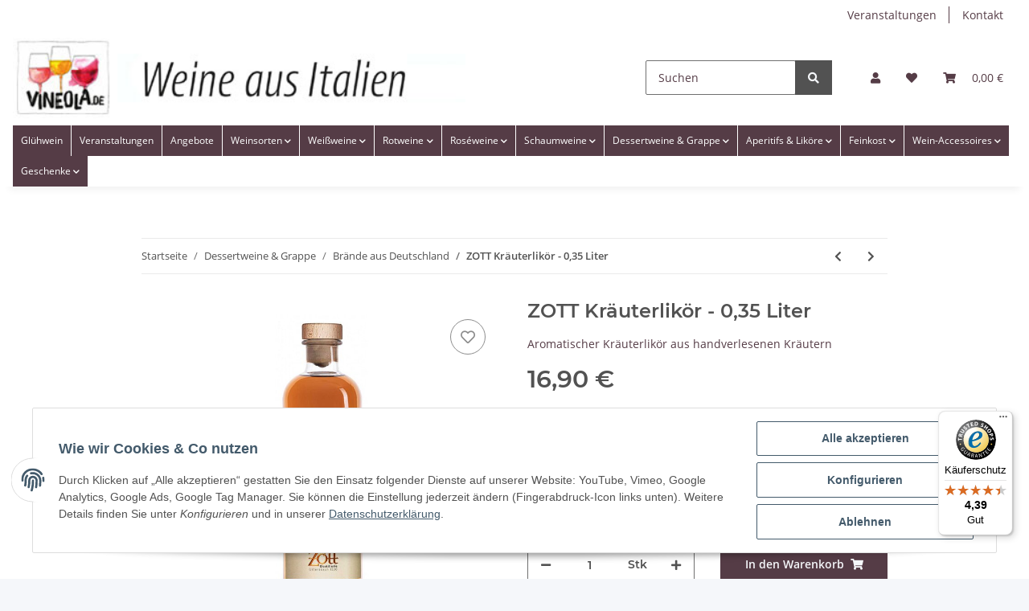

--- FILE ---
content_type: text/html; charset=utf-8
request_url: https://www.vineola.de/ZOTT_Kraeuterlikoer_035Liter
body_size: 30212
content:
<!DOCTYPE html><html
lang="de" itemscope itemtype="https://schema.org/ItemPage"><head>
 <script type="text/javascript">window.dataLayer=window.dataLayer||[];function gtag(){dataLayer.push(arguments);}
gtag('consent','default',{ad_storage:'denied',ad_user_data:'denied',ad_personalization:'denied',analytics_storage:'denied',wait_for_update:2000});</script> <script async src="https://www.googletagmanager.com/gtag/js"></script><script id="ws_gt_globalSiteTag" type="application/javascript">window.dataLayer=window.dataLayer||[];function gtag(){dataLayer.push(arguments);}
gtag('js',new Date());gtag('set',{'language':'de'});</script> <script type="application/javascript">if(typeof gtag=='function'){gtag('config','G-E8BQD5WGF4',{'anonymize_ip':true,})};</script> <meta
http-equiv="content-type" content="text/html; charset=utf-8"><meta
name="description" itemprop="description" content="ZOTT Kräuterlikör - 0,35 L Aromatischer Kräuterlikör aus handverlesenen Kräutern"><meta
name="viewport" content="width=device-width, initial-scale=1.0"><meta
http-equiv="X-UA-Compatible" content="IE=edge"><meta
name="robots" content="index, follow"><meta
itemprop="url" content="https://www.vineola.de/ZOTT_Kraeuterlikoer_035Liter"><meta
name="theme-color" content="#553c46"><meta
property="og:type" content="website"><meta
property="og:site_name" content="ZOTT Kräuterlikör - 0,35 Liter | vineola,de"><meta
property="og:title" content="ZOTT Kräuterlikör - 0,35 Liter | vineola,de"><meta
property="og:description" content="ZOTT Kräuterlikör - 0,35 L Aromatischer Kräuterlikör aus handverlesenen Kräutern"><meta
property="og:url" content="https://www.vineola.de/ZOTT_Kraeuterlikoer_035Liter"><meta
itemprop="image" content="https://www.vineola.de/media/image/product/3197/lg/zott_kraeuterlikoer_035liter.jpg"><meta
property="og:image" content="https://www.vineola.de/media/image/product/3197/lg/zott_kraeuterlikoer_035liter.jpg"><meta
property="og:image:width" content="800"><meta
property="og:image:height" content="800"><title
itemprop="name">ZOTT Kräuterlikör - 0,35 Liter | vineola,de</title><link
rel="canonical" href="https://www.vineola.de/ZOTT_Kraeuterlikoer_035Liter"><link
rel="icon" href="https://www.vineola.de/templates/vineola/themes/base/images/favicon.ico"><style id="criticalCSS">:root{--blue:#007bff;--indigo:#6610f2;--purple:#6f42c1;--pink:#e83e8c;--red:#dc3545;--orange:#fd7e14;--yellow:#ffc107;--green:#28a745;--teal:#20c997;--cyan:#17a2b8;--white:#fff;--gray:#707070;--gray-dark:#343a40;--primary:#553c46;--secondary:#525252;--success:#1c871e;--info:#525252;--warning:#f39932;--danger:#b90000;--light:#f5f7fa;--dark:#525252;--gray:#707070;--gray-light:#f5f7fa;--gray-medium:#ebebeb;--gray-dark:#9b9b9b;--gray-darker:#525252;--breakpoint-xs:0;--breakpoint-sm:576px;--breakpoint-md:768px;--breakpoint-lg:992px;--breakpoint-xl:1300px;--font-family-sans-serif:"Open Sans",sans-serif;--font-family-monospace:SFMono-Regular,Menlo,Monaco,Consolas,"Liberation Mono","Courier New",monospace}*,*:before,*:after{box-sizing:border-box}html{font-family:sans-serif;line-height:1.15;-webkit-text-size-adjust:100%;-webkit-tap-highlight-color:rgba(0,0,0,0)}article,aside,figcaption,figure,footer,header,hgroup,main,nav,section{display:block}body{margin:0;font-family:"Open Sans",sans-serif;font-size:.875rem;font-weight:400;line-height:1.5;color:#525252;text-align:left;background-color:#f5f7fa}[tabindex="-1"]:focus:not(:focus-visible){outline:0 !important}hr{box-sizing:content-box;height:0;overflow:visible}h1,h2,h3,h4,h5,h6{margin-top:0;margin-bottom:1rem}p{margin-top:0;margin-bottom:1rem}abbr[title],abbr[data-original-title]{text-decoration:underline;text-decoration:underline dotted;cursor:help;border-bottom:0;text-decoration-skip-ink:none}address{margin-bottom:1rem;font-style:normal;line-height:inherit}ol,ul,dl{margin-top:0;margin-bottom:1rem}ol ol,ul ul,ol ul,ul ol{margin-bottom:0}dt{font-weight:700}dd{margin-bottom:.5rem;margin-left:0}blockquote{margin:0 0 1rem}b,strong{font-weight:bolder}small{font-size:80%}sub,sup{position:relative;font-size:75%;line-height:0;vertical-align:baseline}sub{bottom:-.25em}sup{top:-.5em}a{color:#525252;text-decoration:underline;background-color:transparent}a:hover{color:#553c46;text-decoration:none}a:not([href]):not([class]){color:inherit;text-decoration:none}a:not([href]):not([class]):hover{color:inherit;text-decoration:none}pre,code,kbd,samp{font-family:SFMono-Regular,Menlo,Monaco,Consolas,"Liberation Mono","Courier New",monospace;font-size:1em}pre{margin-top:0;margin-bottom:1rem;overflow:auto;-ms-overflow-style:scrollbar}figure{margin:0 0 1rem}img{vertical-align:middle;border-style:none}svg{overflow:hidden;vertical-align:middle}table{border-collapse:collapse}caption{padding-top:.75rem;padding-bottom:.75rem;color:#707070;text-align:left;caption-side:bottom}th{text-align:inherit;text-align:-webkit-match-parent}label{display:inline-block;margin-bottom:.5rem}button{border-radius:0}button:focus:not(:focus-visible){outline:0}input,button,select,optgroup,textarea{margin:0;font-family:inherit;font-size:inherit;line-height:inherit}button,input{overflow:visible}button,select{text-transform:none}[role=button]{cursor:pointer}select{word-wrap:normal}button,[type=button],[type=reset],[type=submit]{-webkit-appearance:button}button:not(:disabled),[type=button]:not(:disabled),[type=reset]:not(:disabled),[type=submit]:not(:disabled){cursor:pointer}button::-moz-focus-inner,[type=button]::-moz-focus-inner,[type=reset]::-moz-focus-inner,[type=submit]::-moz-focus-inner{padding:0;border-style:none}input[type=radio],input[type=checkbox]{box-sizing:border-box;padding:0}textarea{overflow:auto;resize:vertical}fieldset{min-width:0;padding:0;margin:0;border:0}legend{display:block;width:100%;max-width:100%;padding:0;margin-bottom:.5rem;font-size:1.5rem;line-height:inherit;color:inherit;white-space:normal}progress{vertical-align:baseline}[type=number]::-webkit-inner-spin-button,[type=number]::-webkit-outer-spin-button{height:auto}[type=search]{outline-offset:-2px;-webkit-appearance:none}[type=search]::-webkit-search-decoration{-webkit-appearance:none}::-webkit-file-upload-button{font:inherit;-webkit-appearance:button}output{display:inline-block}summary{display:list-item;cursor:pointer}template{display:none}[hidden]{display:none !important}.img-fluid{max-width:100%;height:auto}.img-thumbnail{padding:.25rem;background-color:#f5f7fa;border:1px solid #dee2e6;border-radius:.125rem;box-shadow:0 1px 2px rgba(0,0,0,.075);max-width:100%;height:auto}.figure{display:inline-block}.figure-img{margin-bottom:.5rem;line-height:1}.figure-caption{font-size:90%;color:#707070}code{font-size:87.5%;color:#e83e8c;word-wrap:break-word}a>code{color:inherit}kbd{padding:.2rem .4rem;font-size:87.5%;color:#fff;background-color:#212529;border-radius:.125rem;box-shadow:inset 0 -.1rem 0 rgba(0,0,0,.25)}kbd kbd{padding:0;font-size:100%;font-weight:700;box-shadow:none}pre{display:block;font-size:87.5%;color:#212529}pre code{font-size:inherit;color:inherit;word-break:normal}.pre-scrollable{max-height:340px;overflow-y:scroll}.container,.container-fluid,.container-sm,.container-md,.container-lg,.container-xl{width:100%;padding-right:1rem;padding-left:1rem;margin-right:auto;margin-left:auto}@media (min-width:576px){.container,.container-sm{max-width:97vw}}@media (min-width:768px){.container,.container-sm,.container-md{max-width:720px}}@media (min-width:992px){.container,.container-sm,.container-md,.container-lg{max-width:960px}}@media (min-width:1300px){.container,.container-sm,.container-md,.container-lg,.container-xl{max-width:1250px}}.row{display:flex;flex-wrap:wrap;margin-right:-1rem;margin-left:-1rem}.no-gutters{margin-right:0;margin-left:0}.no-gutters>.col,.no-gutters>[class*=col-]{padding-right:0;padding-left:0}.col-1,.col-2,.col-3,.col-4,.col-5,.col-6,.col-7,.col-8,.col-9,.col-10,.col-11,.col-12,.col,.col-auto,.col-sm-1,.col-sm-2,.col-sm-3,.col-sm-4,.col-sm-5,.col-sm-6,.col-sm-7,.col-sm-8,.col-sm-9,.col-sm-10,.col-sm-11,.col-sm-12,.col-sm,.col-sm-auto,.col-md-1,.col-md-2,.col-md-3,.col-md-4,.col-md-5,.col-md-6,.col-md-7,.col-md-8,.col-md-9,.col-md-10,.col-md-11,.col-md-12,.col-md,.col-md-auto,.col-lg-1,.col-lg-2,.col-lg-3,.col-lg-4,.col-lg-5,.col-lg-6,.col-lg-7,.col-lg-8,.col-lg-9,.col-lg-10,.col-lg-11,.col-lg-12,.col-lg,.col-lg-auto,.col-xl-1,.col-xl-2,.col-xl-3,.col-xl-4,.col-xl-5,.col-xl-6,.col-xl-7,.col-xl-8,.col-xl-9,.col-xl-10,.col-xl-11,.col-xl-12,.col-xl,.col-xl-auto{position:relative;width:100%;padding-right:1rem;padding-left:1rem}.col{flex-basis:0;flex-grow:1;max-width:100%}.row-cols-1>*{flex:0 0 100%;max-width:100%}.row-cols-2>*{flex:0 0 50%;max-width:50%}.row-cols-3>*{flex:0 0 33.3333333333%;max-width:33.3333333333%}.row-cols-4>*{flex:0 0 25%;max-width:25%}.row-cols-5>*{flex:0 0 20%;max-width:20%}.row-cols-6>*{flex:0 0 16.6666666667%;max-width:16.6666666667%}.col-auto{flex:0 0 auto;width:auto;max-width:100%}.col-1{flex:0 0 8.33333333%;max-width:8.33333333%}.col-2{flex:0 0 16.66666667%;max-width:16.66666667%}.col-3{flex:0 0 25%;max-width:25%}.col-4{flex:0 0 33.33333333%;max-width:33.33333333%}.col-5{flex:0 0 41.66666667%;max-width:41.66666667%}.col-6{flex:0 0 50%;max-width:50%}.col-7{flex:0 0 58.33333333%;max-width:58.33333333%}.col-8{flex:0 0 66.66666667%;max-width:66.66666667%}.col-9{flex:0 0 75%;max-width:75%}.col-10{flex:0 0 83.33333333%;max-width:83.33333333%}.col-11{flex:0 0 91.66666667%;max-width:91.66666667%}.col-12{flex:0 0 100%;max-width:100%}.order-first{order:-1}.order-last{order:13}.order-0{order:0}.order-1{order:1}.order-2{order:2}.order-3{order:3}.order-4{order:4}.order-5{order:5}.order-6{order:6}.order-7{order:7}.order-8{order:8}.order-9{order:9}.order-10{order:10}.order-11{order:11}.order-12{order:12}.offset-1{margin-left:8.33333333%}.offset-2{margin-left:16.66666667%}.offset-3{margin-left:25%}.offset-4{margin-left:33.33333333%}.offset-5{margin-left:41.66666667%}.offset-6{margin-left:50%}.offset-7{margin-left:58.33333333%}.offset-8{margin-left:66.66666667%}.offset-9{margin-left:75%}.offset-10{margin-left:83.33333333%}.offset-11{margin-left:91.66666667%}@media (min-width:576px){.col-sm{flex-basis:0;flex-grow:1;max-width:100%}.row-cols-sm-1>*{flex:0 0 100%;max-width:100%}.row-cols-sm-2>*{flex:0 0 50%;max-width:50%}.row-cols-sm-3>*{flex:0 0 33.3333333333%;max-width:33.3333333333%}.row-cols-sm-4>*{flex:0 0 25%;max-width:25%}.row-cols-sm-5>*{flex:0 0 20%;max-width:20%}.row-cols-sm-6>*{flex:0 0 16.6666666667%;max-width:16.6666666667%}.col-sm-auto{flex:0 0 auto;width:auto;max-width:100%}.col-sm-1{flex:0 0 8.33333333%;max-width:8.33333333%}.col-sm-2{flex:0 0 16.66666667%;max-width:16.66666667%}.col-sm-3{flex:0 0 25%;max-width:25%}.col-sm-4{flex:0 0 33.33333333%;max-width:33.33333333%}.col-sm-5{flex:0 0 41.66666667%;max-width:41.66666667%}.col-sm-6{flex:0 0 50%;max-width:50%}.col-sm-7{flex:0 0 58.33333333%;max-width:58.33333333%}.col-sm-8{flex:0 0 66.66666667%;max-width:66.66666667%}.col-sm-9{flex:0 0 75%;max-width:75%}.col-sm-10{flex:0 0 83.33333333%;max-width:83.33333333%}.col-sm-11{flex:0 0 91.66666667%;max-width:91.66666667%}.col-sm-12{flex:0 0 100%;max-width:100%}.order-sm-first{order:-1}.order-sm-last{order:13}.order-sm-0{order:0}.order-sm-1{order:1}.order-sm-2{order:2}.order-sm-3{order:3}.order-sm-4{order:4}.order-sm-5{order:5}.order-sm-6{order:6}.order-sm-7{order:7}.order-sm-8{order:8}.order-sm-9{order:9}.order-sm-10{order:10}.order-sm-11{order:11}.order-sm-12{order:12}.offset-sm-0{margin-left:0}.offset-sm-1{margin-left:8.33333333%}.offset-sm-2{margin-left:16.66666667%}.offset-sm-3{margin-left:25%}.offset-sm-4{margin-left:33.33333333%}.offset-sm-5{margin-left:41.66666667%}.offset-sm-6{margin-left:50%}.offset-sm-7{margin-left:58.33333333%}.offset-sm-8{margin-left:66.66666667%}.offset-sm-9{margin-left:75%}.offset-sm-10{margin-left:83.33333333%}.offset-sm-11{margin-left:91.66666667%}}@media (min-width:768px){.col-md{flex-basis:0;flex-grow:1;max-width:100%}.row-cols-md-1>*{flex:0 0 100%;max-width:100%}.row-cols-md-2>*{flex:0 0 50%;max-width:50%}.row-cols-md-3>*{flex:0 0 33.3333333333%;max-width:33.3333333333%}.row-cols-md-4>*{flex:0 0 25%;max-width:25%}.row-cols-md-5>*{flex:0 0 20%;max-width:20%}.row-cols-md-6>*{flex:0 0 16.6666666667%;max-width:16.6666666667%}.col-md-auto{flex:0 0 auto;width:auto;max-width:100%}.col-md-1{flex:0 0 8.33333333%;max-width:8.33333333%}.col-md-2{flex:0 0 16.66666667%;max-width:16.66666667%}.col-md-3{flex:0 0 25%;max-width:25%}.col-md-4{flex:0 0 33.33333333%;max-width:33.33333333%}.col-md-5{flex:0 0 41.66666667%;max-width:41.66666667%}.col-md-6{flex:0 0 50%;max-width:50%}.col-md-7{flex:0 0 58.33333333%;max-width:58.33333333%}.col-md-8{flex:0 0 66.66666667%;max-width:66.66666667%}.col-md-9{flex:0 0 75%;max-width:75%}.col-md-10{flex:0 0 83.33333333%;max-width:83.33333333%}.col-md-11{flex:0 0 91.66666667%;max-width:91.66666667%}.col-md-12{flex:0 0 100%;max-width:100%}.order-md-first{order:-1}.order-md-last{order:13}.order-md-0{order:0}.order-md-1{order:1}.order-md-2{order:2}.order-md-3{order:3}.order-md-4{order:4}.order-md-5{order:5}.order-md-6{order:6}.order-md-7{order:7}.order-md-8{order:8}.order-md-9{order:9}.order-md-10{order:10}.order-md-11{order:11}.order-md-12{order:12}.offset-md-0{margin-left:0}.offset-md-1{margin-left:8.33333333%}.offset-md-2{margin-left:16.66666667%}.offset-md-3{margin-left:25%}.offset-md-4{margin-left:33.33333333%}.offset-md-5{margin-left:41.66666667%}.offset-md-6{margin-left:50%}.offset-md-7{margin-left:58.33333333%}.offset-md-8{margin-left:66.66666667%}.offset-md-9{margin-left:75%}.offset-md-10{margin-left:83.33333333%}.offset-md-11{margin-left:91.66666667%}}@media (min-width:992px){.col-lg{flex-basis:0;flex-grow:1;max-width:100%}.row-cols-lg-1>*{flex:0 0 100%;max-width:100%}.row-cols-lg-2>*{flex:0 0 50%;max-width:50%}.row-cols-lg-3>*{flex:0 0 33.3333333333%;max-width:33.3333333333%}.row-cols-lg-4>*{flex:0 0 25%;max-width:25%}.row-cols-lg-5>*{flex:0 0 20%;max-width:20%}.row-cols-lg-6>*{flex:0 0 16.6666666667%;max-width:16.6666666667%}.col-lg-auto{flex:0 0 auto;width:auto;max-width:100%}.col-lg-1{flex:0 0 8.33333333%;max-width:8.33333333%}.col-lg-2{flex:0 0 16.66666667%;max-width:16.66666667%}.col-lg-3{flex:0 0 25%;max-width:25%}.col-lg-4{flex:0 0 33.33333333%;max-width:33.33333333%}.col-lg-5{flex:0 0 41.66666667%;max-width:41.66666667%}.col-lg-6{flex:0 0 50%;max-width:50%}.col-lg-7{flex:0 0 58.33333333%;max-width:58.33333333%}.col-lg-8{flex:0 0 66.66666667%;max-width:66.66666667%}.col-lg-9{flex:0 0 75%;max-width:75%}.col-lg-10{flex:0 0 83.33333333%;max-width:83.33333333%}.col-lg-11{flex:0 0 91.66666667%;max-width:91.66666667%}.col-lg-12{flex:0 0 100%;max-width:100%}.order-lg-first{order:-1}.order-lg-last{order:13}.order-lg-0{order:0}.order-lg-1{order:1}.order-lg-2{order:2}.order-lg-3{order:3}.order-lg-4{order:4}.order-lg-5{order:5}.order-lg-6{order:6}.order-lg-7{order:7}.order-lg-8{order:8}.order-lg-9{order:9}.order-lg-10{order:10}.order-lg-11{order:11}.order-lg-12{order:12}.offset-lg-0{margin-left:0}.offset-lg-1{margin-left:8.33333333%}.offset-lg-2{margin-left:16.66666667%}.offset-lg-3{margin-left:25%}.offset-lg-4{margin-left:33.33333333%}.offset-lg-5{margin-left:41.66666667%}.offset-lg-6{margin-left:50%}.offset-lg-7{margin-left:58.33333333%}.offset-lg-8{margin-left:66.66666667%}.offset-lg-9{margin-left:75%}.offset-lg-10{margin-left:83.33333333%}.offset-lg-11{margin-left:91.66666667%}}@media (min-width:1300px){.col-xl{flex-basis:0;flex-grow:1;max-width:100%}.row-cols-xl-1>*{flex:0 0 100%;max-width:100%}.row-cols-xl-2>*{flex:0 0 50%;max-width:50%}.row-cols-xl-3>*{flex:0 0 33.3333333333%;max-width:33.3333333333%}.row-cols-xl-4>*{flex:0 0 25%;max-width:25%}.row-cols-xl-5>*{flex:0 0 20%;max-width:20%}.row-cols-xl-6>*{flex:0 0 16.6666666667%;max-width:16.6666666667%}.col-xl-auto{flex:0 0 auto;width:auto;max-width:100%}.col-xl-1{flex:0 0 8.33333333%;max-width:8.33333333%}.col-xl-2{flex:0 0 16.66666667%;max-width:16.66666667%}.col-xl-3{flex:0 0 25%;max-width:25%}.col-xl-4{flex:0 0 33.33333333%;max-width:33.33333333%}.col-xl-5{flex:0 0 41.66666667%;max-width:41.66666667%}.col-xl-6{flex:0 0 50%;max-width:50%}.col-xl-7{flex:0 0 58.33333333%;max-width:58.33333333%}.col-xl-8{flex:0 0 66.66666667%;max-width:66.66666667%}.col-xl-9{flex:0 0 75%;max-width:75%}.col-xl-10{flex:0 0 83.33333333%;max-width:83.33333333%}.col-xl-11{flex:0 0 91.66666667%;max-width:91.66666667%}.col-xl-12{flex:0 0 100%;max-width:100%}.order-xl-first{order:-1}.order-xl-last{order:13}.order-xl-0{order:0}.order-xl-1{order:1}.order-xl-2{order:2}.order-xl-3{order:3}.order-xl-4{order:4}.order-xl-5{order:5}.order-xl-6{order:6}.order-xl-7{order:7}.order-xl-8{order:8}.order-xl-9{order:9}.order-xl-10{order:10}.order-xl-11{order:11}.order-xl-12{order:12}.offset-xl-0{margin-left:0}.offset-xl-1{margin-left:8.33333333%}.offset-xl-2{margin-left:16.66666667%}.offset-xl-3{margin-left:25%}.offset-xl-4{margin-left:33.33333333%}.offset-xl-5{margin-left:41.66666667%}.offset-xl-6{margin-left:50%}.offset-xl-7{margin-left:58.33333333%}.offset-xl-8{margin-left:66.66666667%}.offset-xl-9{margin-left:75%}.offset-xl-10{margin-left:83.33333333%}.offset-xl-11{margin-left:91.66666667%}}.nav{display:flex;flex-wrap:wrap;padding-left:0;margin-bottom:0;list-style:none}.nav-link{display:block;padding:.5rem 1rem;text-decoration:none}.nav-link:hover,.nav-link:focus{text-decoration:none}.nav-link.disabled{color:#707070;pointer-events:none;cursor:default}.nav-tabs{border-bottom:1px solid #dee2e6}.nav-tabs .nav-link{margin-bottom:-1px;border:1px solid transparent;border-top-left-radius:0;border-top-right-radius:0}.nav-tabs .nav-link:hover,.nav-tabs .nav-link:focus{border-color:transparent}.nav-tabs .nav-link.disabled{color:#707070;background-color:transparent;border-color:transparent}.nav-tabs .nav-link.active,.nav-tabs .nav-item.show .nav-link{color:#525252;background-color:transparent;border-color:#553c46}.nav-tabs .dropdown-menu{margin-top:-1px;border-top-left-radius:0;border-top-right-radius:0}.nav-pills .nav-link{border-radius:.125rem}.nav-pills .nav-link.active,.nav-pills .show>.nav-link{color:#fff;background-color:#553c46}.nav-fill>.nav-link,.nav-fill .nav-item{flex:1 1 auto;text-align:center}.nav-justified>.nav-link,.nav-justified .nav-item{flex-basis:0;flex-grow:1;text-align:center}.tab-content>.tab-pane{display:none}.tab-content>.active{display:block}.navbar{position:relative;display:flex;flex-wrap:wrap;align-items:center;justify-content:space-between;padding:.4rem 1rem}.navbar .container,.navbar .container-fluid,.navbar .container-sm,.navbar .container-md,.navbar .container-lg,.navbar .container-xl,.navbar>.container-sm,.navbar>.container-md,.navbar>.container-lg,.navbar>.container-xl{display:flex;flex-wrap:wrap;align-items:center;justify-content:space-between}.navbar-brand{display:inline-block;padding-top:.40625rem;padding-bottom:.40625rem;margin-right:1rem;font-size:1rem;line-height:inherit;white-space:nowrap}.navbar-brand:hover,.navbar-brand:focus{text-decoration:none}.navbar-nav{display:flex;flex-direction:column;padding-left:0;margin-bottom:0;list-style:none}.navbar-nav .nav-link{padding-right:0;padding-left:0}.navbar-nav .dropdown-menu{position:static;float:none}.navbar-text{display:inline-block;padding-top:.5rem;padding-bottom:.5rem}.navbar-collapse{flex-basis:100%;flex-grow:1;align-items:center}.navbar-toggler{padding:.25rem .75rem;font-size:1rem;line-height:1;background-color:transparent;border:1px solid transparent;border-radius:.125rem}.navbar-toggler:hover,.navbar-toggler:focus{text-decoration:none}.navbar-toggler-icon{display:inline-block;width:1.5em;height:1.5em;vertical-align:middle;content:"";background:50%/100% 100% no-repeat}.navbar-nav-scroll{max-height:75vh;overflow-y:auto}@media (max-width:575.98px){.navbar-expand-sm>.container,.navbar-expand-sm>.container-fluid,.navbar-expand-sm>.container-sm,.navbar-expand-sm>.container-md,.navbar-expand-sm>.container-lg,.navbar-expand-sm>.container-xl{padding-right:0;padding-left:0}}@media (min-width:576px){.navbar-expand-sm{flex-flow:row nowrap;justify-content:flex-start}.navbar-expand-sm .navbar-nav{flex-direction:row}.navbar-expand-sm .navbar-nav .dropdown-menu{position:absolute}.navbar-expand-sm .navbar-nav .nav-link{padding-right:1.5rem;padding-left:1.5rem}.navbar-expand-sm>.container,.navbar-expand-sm>.container-fluid,.navbar-expand-sm>.container-sm,.navbar-expand-sm>.container-md,.navbar-expand-sm>.container-lg,.navbar-expand-sm>.container-xl{flex-wrap:nowrap}.navbar-expand-sm .navbar-nav-scroll{overflow:visible}.navbar-expand-sm .navbar-collapse{display:flex !important;flex-basis:auto}.navbar-expand-sm .navbar-toggler{display:none}}@media (max-width:767.98px){.navbar-expand-md>.container,.navbar-expand-md>.container-fluid,.navbar-expand-md>.container-sm,.navbar-expand-md>.container-md,.navbar-expand-md>.container-lg,.navbar-expand-md>.container-xl{padding-right:0;padding-left:0}}@media (min-width:768px){.navbar-expand-md{flex-flow:row nowrap;justify-content:flex-start}.navbar-expand-md .navbar-nav{flex-direction:row}.navbar-expand-md .navbar-nav .dropdown-menu{position:absolute}.navbar-expand-md .navbar-nav .nav-link{padding-right:1.5rem;padding-left:1.5rem}.navbar-expand-md>.container,.navbar-expand-md>.container-fluid,.navbar-expand-md>.container-sm,.navbar-expand-md>.container-md,.navbar-expand-md>.container-lg,.navbar-expand-md>.container-xl{flex-wrap:nowrap}.navbar-expand-md .navbar-nav-scroll{overflow:visible}.navbar-expand-md .navbar-collapse{display:flex !important;flex-basis:auto}.navbar-expand-md .navbar-toggler{display:none}}@media (max-width:991.98px){.navbar-expand-lg>.container,.navbar-expand-lg>.container-fluid,.navbar-expand-lg>.container-sm,.navbar-expand-lg>.container-md,.navbar-expand-lg>.container-lg,.navbar-expand-lg>.container-xl{padding-right:0;padding-left:0}}@media (min-width:992px){.navbar-expand-lg{flex-flow:row nowrap;justify-content:flex-start}.navbar-expand-lg .navbar-nav{flex-direction:row}.navbar-expand-lg .navbar-nav .dropdown-menu{position:absolute}.navbar-expand-lg .navbar-nav .nav-link{padding-right:1.5rem;padding-left:1.5rem}.navbar-expand-lg>.container,.navbar-expand-lg>.container-fluid,.navbar-expand-lg>.container-sm,.navbar-expand-lg>.container-md,.navbar-expand-lg>.container-lg,.navbar-expand-lg>.container-xl{flex-wrap:nowrap}.navbar-expand-lg .navbar-nav-scroll{overflow:visible}.navbar-expand-lg .navbar-collapse{display:flex !important;flex-basis:auto}.navbar-expand-lg .navbar-toggler{display:none}}@media (max-width:1299.98px){.navbar-expand-xl>.container,.navbar-expand-xl>.container-fluid,.navbar-expand-xl>.container-sm,.navbar-expand-xl>.container-md,.navbar-expand-xl>.container-lg,.navbar-expand-xl>.container-xl{padding-right:0;padding-left:0}}@media (min-width:1300px){.navbar-expand-xl{flex-flow:row nowrap;justify-content:flex-start}.navbar-expand-xl .navbar-nav{flex-direction:row}.navbar-expand-xl .navbar-nav .dropdown-menu{position:absolute}.navbar-expand-xl .navbar-nav .nav-link{padding-right:1.5rem;padding-left:1.5rem}.navbar-expand-xl>.container,.navbar-expand-xl>.container-fluid,.navbar-expand-xl>.container-sm,.navbar-expand-xl>.container-md,.navbar-expand-xl>.container-lg,.navbar-expand-xl>.container-xl{flex-wrap:nowrap}.navbar-expand-xl .navbar-nav-scroll{overflow:visible}.navbar-expand-xl .navbar-collapse{display:flex !important;flex-basis:auto}.navbar-expand-xl .navbar-toggler{display:none}}.navbar-expand{flex-flow:row nowrap;justify-content:flex-start}.navbar-expand>.container,.navbar-expand>.container-fluid,.navbar-expand>.container-sm,.navbar-expand>.container-md,.navbar-expand>.container-lg,.navbar-expand>.container-xl{padding-right:0;padding-left:0}.navbar-expand .navbar-nav{flex-direction:row}.navbar-expand .navbar-nav .dropdown-menu{position:absolute}.navbar-expand .navbar-nav .nav-link{padding-right:1.5rem;padding-left:1.5rem}.navbar-expand>.container,.navbar-expand>.container-fluid,.navbar-expand>.container-sm,.navbar-expand>.container-md,.navbar-expand>.container-lg,.navbar-expand>.container-xl{flex-wrap:nowrap}.navbar-expand .navbar-nav-scroll{overflow:visible}.navbar-expand .navbar-collapse{display:flex !important;flex-basis:auto}.navbar-expand .navbar-toggler{display:none}.navbar-light .navbar-brand{color:rgba(0,0,0,.9)}.navbar-light .navbar-brand:hover,.navbar-light .navbar-brand:focus{color:rgba(0,0,0,.9)}.navbar-light .navbar-nav .nav-link{color:#525252}.navbar-light .navbar-nav .nav-link:hover,.navbar-light .navbar-nav .nav-link:focus{color:#553c46}.navbar-light .navbar-nav .nav-link.disabled{color:rgba(0,0,0,.3)}.navbar-light .navbar-nav .show>.nav-link,.navbar-light .navbar-nav .active>.nav-link,.navbar-light .navbar-nav .nav-link.show,.navbar-light .navbar-nav .nav-link.active{color:rgba(0,0,0,.9)}.navbar-light .navbar-toggler{color:#525252;border-color:rgba(0,0,0,.1)}.navbar-light .navbar-toggler-icon{background-image:url("data:image/svg+xml,%3csvg xmlns='http://www.w3.org/2000/svg' width='30' height='30' viewBox='0 0 30 30'%3e%3cpath stroke='%23525252' stroke-linecap='round' stroke-miterlimit='10' stroke-width='2' d='M4 7h22M4 15h22M4 23h22'/%3e%3c/svg%3e")}.navbar-light .navbar-text{color:#525252}.navbar-light .navbar-text a{color:rgba(0,0,0,.9)}.navbar-light .navbar-text a:hover,.navbar-light .navbar-text a:focus{color:rgba(0,0,0,.9)}.navbar-dark .navbar-brand{color:#fff}.navbar-dark .navbar-brand:hover,.navbar-dark .navbar-brand:focus{color:#fff}.navbar-dark .navbar-nav .nav-link{color:rgba(255,255,255,.5)}.navbar-dark .navbar-nav .nav-link:hover,.navbar-dark .navbar-nav .nav-link:focus{color:rgba(255,255,255,.75)}.navbar-dark .navbar-nav .nav-link.disabled{color:rgba(255,255,255,.25)}.navbar-dark .navbar-nav .show>.nav-link,.navbar-dark .navbar-nav .active>.nav-link,.navbar-dark .navbar-nav .nav-link.show,.navbar-dark .navbar-nav .nav-link.active{color:#fff}.navbar-dark .navbar-toggler{color:rgba(255,255,255,.5);border-color:rgba(255,255,255,.1)}.navbar-dark .navbar-toggler-icon{background-image:url("data:image/svg+xml,%3csvg xmlns='http://www.w3.org/2000/svg' width='30' height='30' viewBox='0 0 30 30'%3e%3cpath stroke='rgba%28255, 255, 255, 0.5%29' stroke-linecap='round' stroke-miterlimit='10' stroke-width='2' d='M4 7h22M4 15h22M4 23h22'/%3e%3c/svg%3e")}.navbar-dark .navbar-text{color:rgba(255,255,255,.5)}.navbar-dark .navbar-text a{color:#fff}.navbar-dark .navbar-text a:hover,.navbar-dark .navbar-text a:focus{color:#fff}.pagination-sm .page-item.active .page-link:after,.pagination-sm .page-item.active .page-text:after{left:.375rem;right:.375rem}.pagination-lg .page-item.active .page-link:after,.pagination-lg .page-item.active .page-text:after{left:1.125rem;right:1.125rem}.page-item{position:relative}.page-item.active{font-weight:700}.page-item.active .page-link:after,.page-item.active .page-text:after{content:"";position:absolute;left:.5625rem;bottom:0;right:.5625rem;border-bottom:4px solid #553c46}@media (min-width:768px){.dropdown-item.page-item{background-color:transparent}}.page-link,.page-text{text-decoration:none}.pagination{margin-bottom:0;justify-content:space-between;align-items:center}@media (min-width:768px){.pagination{justify-content:normal}.pagination .dropdown>.btn{display:none}.pagination .dropdown-menu{position:static !important;transform:none !important;display:flex;margin:0;padding:0;border:0;min-width:auto}.pagination .dropdown-item{width:auto;display:inline-block;padding:0}.pagination .dropdown-item.active{background-color:transparent;color:#525252}.pagination .dropdown-item:hover{background-color:transparent}.pagination .pagination-site{display:none}}@media (max-width:767.98px){.pagination .dropdown-item{padding:0}.pagination .dropdown-item.active .page-link,.pagination .dropdown-item.active .page-text,.pagination .dropdown-item:active .page-link,.pagination .dropdown-item:active .page-text{color:#525252}}.productlist-page-nav{align-items:center}.productlist-page-nav .pagination{margin:0}.productlist-page-nav .displayoptions{margin-bottom:1rem}@media (min-width:768px){.productlist-page-nav .displayoptions{margin-bottom:0}}.productlist-page-nav .displayoptions .btn-group+.btn-group+.btn-group{margin-left:.5rem}.productlist-page-nav .result-option-wrapper{margin-right:.5rem}.productlist-page-nav .productlist-item-info{margin-bottom:.5rem;margin-left:auto;margin-right:auto;display:flex}@media (min-width:768px){.productlist-page-nav .productlist-item-info{margin-right:0;margin-bottom:0}.productlist-page-nav .productlist-item-info.productlist-item-border{border-right:1px solid #ebebeb;padding-right:1rem}}.productlist-page-nav.productlist-page-nav-header-m{margin-top:3rem}@media (min-width:768px){.productlist-page-nav.productlist-page-nav-header-m{margin-top:2rem}.productlist-page-nav.productlist-page-nav-header-m>.col{margin-top:1rem}}.productlist-page-nav-bottom{margin-bottom:2rem}.pagination-wrapper{margin-bottom:1rem;align-items:center;border-top:1px solid #f5f7fa;border-bottom:1px solid #f5f7fa;padding-top:.5rem;padding-bottom:.5rem}.pagination-wrapper .pagination-entries{font-weight:700;margin-bottom:1rem}@media (min-width:768px){.pagination-wrapper .pagination-entries{margin-bottom:0}}.pagination-wrapper .pagination-selects{margin-left:auto;margin-top:1rem}@media (min-width:768px){.pagination-wrapper .pagination-selects{margin-left:0;margin-top:0}}.pagination-wrapper .pagination-selects .pagination-selects-entries{margin-bottom:1rem}@media (min-width:768px){.pagination-wrapper .pagination-selects .pagination-selects-entries{margin-right:1rem;margin-bottom:0}}.pagination-no-wrapper{border:0;padding-top:0;padding-bottom:0}body{color:#553c46}.fa,.fas,.far,.fal{display:inline-block}h1,h2,h3,h4,h5,h6,.h1,.h2,.h3,.productlist-filter-headline,.sidepanel-left .box-normal .box-normal-link,.h4,.h5,.h6{margin-bottom:1rem;font-family:Montserrat,sans-serif;font-weight:400;line-height:1.2;color:#525252}h1,.h1{font-size:1.875rem}h2,.h2{font-size:1.5rem}h3,.h3,.productlist-filter-headline,.sidepanel-left .box-normal .box-normal-link{font-size:1rem}h4,.h4{font-size:.875rem}h5,.h5{font-size:.875rem}h6,.h6{font-size:.875rem}.banner .img-fluid{width:100%}.label-slide .form-group:not(.exclude-from-label-slide):not(.checkbox) label{display:none}.modal{display:none}.carousel-thumbnails .slick-arrow{opacity:0}.consent-modal:not(.active){display:none}.consent-banner-icon{width:1em;height:1em}.mini>#consent-banner{display:none}html{overflow-y:scroll}.dropdown-menu{display:none}.dropdown-toggle:after{content:"";margin-left:.5rem;display:inline-block}.list-unstyled,.list-icons{padding-left:0;list-style:none}.input-group{position:relative;display:flex;flex-wrap:wrap;align-items:stretch;width:100%}.input-group>.form-control{flex:1 1 auto;width:1%}#main-wrapper,#header-top-bar,header{background:#fff}.container-fluid-xl{max-width:103.125rem}.nav-dividers .nav-item{position:relative}.nav-dividers .nav-item:not(:last-child):after{content:"";position:absolute;right:0;top:.5rem;height:calc(100% - 1rem);border-right:.0625rem solid currentColor}.nav-link{text-decoration:none}.nav-scrollbar{overflow:hidden;display:flex;align-items:center}.nav-scrollbar .nav,.nav-scrollbar .navbar-nav{flex-wrap:nowrap}.nav-scrollbar .nav-item{white-space:nowrap}.nav-scrollbar-inner{overflow-x:auto;padding-bottom:1.5rem;align-self:flex-start}#shop-nav{align-items:center;flex-shrink:0;margin-left:auto}@media (max-width:767.98px){#shop-nav .nav-link{padding-left:.7rem;padding-right:.7rem}}.search-wrapper{width:100%}.has-left-sidebar .breadcrumb-container{padding-left:0;padding-right:0}.breadcrumb{display:flex;flex-wrap:wrap;padding:.5rem 0;margin-bottom:0;list-style:none;background-color:transparent;border-radius:0}.breadcrumb-item+.breadcrumb-item{padding-left:.5rem}.breadcrumb-item+.breadcrumb-item:before{display:inline-block;padding-right:.5rem;color:#707070;content:"/"}.breadcrumb-item.active{color:#525252;font-weight:700}.breadcrumb-item.first:before{display:none}.breadcrumb-wrapper{margin-bottom:2rem}@media (min-width:992px){.breadcrumb-wrapper{border-style:solid;border-color:#ebebeb;border-width:1px 0}}.breadcrumb{font-size:.8125rem}.breadcrumb a{text-decoration:none}.breadcrumb-back{padding-right:1rem;margin-right:1rem;border-right:1px solid #ebebeb}.breadcrumb-item{display:none}@media (min-width:768px){.breadcrumb-item{display:flex}}@media (min-width:768px){.breadcrumb-arrow{display:none}}#header-top-bar{position:relative;background-color:#fff;z-index:1021;flex-direction:row-reverse}#header-top-bar,header{background-color:#fff;color:#553c46}#header-top-bar a:not(.dropdown-item):not(.btn),header a:not(.dropdown-item):not(.btn){text-decoration:none;color:#553c46}#header-top-bar a:not(.dropdown-item):not(.btn):hover,header a:not(.dropdown-item):not(.btn):hover{color:#553c46}.img-aspect-ratio{width:100%;height:auto}header{box-shadow:0 1rem .5625rem -.75rem rgba(0,0,0,.06);position:relative;z-index:1020}header .form-control,header .form-control:focus{background-color:#fff;color:#553c46}header .navbar{padding:0;position:static}@media (min-width:992px){header{padding-bottom:0}header .navbar-brand{margin-right:3rem}}header .navbar-brand{padding-top:.4rem;padding-bottom:.4rem}header .navbar-brand img{height:2rem;width:auto}header .navbar-toggler{color:#525252}header .nav-right .dropdown-menu{margin-top:-.03125rem;box-shadow:inset 0 1rem .5625rem -.75rem rgba(0,0,0,.06)}@media (min-width:992px){header .navbar-brand{padding-top:.6rem;padding-bottom:.6rem}header .navbar-brand img{height:3.0625rem}header .navbar-collapse{height:4.3125rem}header .navbar-nav>.nav-item{background:#553c46}header .navbar-nav>.nav-item>.nav-link{position:relative;padding:1.5rem}header .navbar-nav>.nav-item>.nav-link:before{content:"";position:absolute;bottom:0;left:50%;transform:translateX(-50%);border-width:0 0 6px;border-color:#553c46;border-style:solid;transition:width .4s;width:0}header .navbar-nav>.nav-item.active>.nav-link:before,header .navbar-nav>.nav-item:hover>.nav-link:before,header .navbar-nav>.nav-item.hover>.nav-link:before{width:100%}header .navbar-nav>.nav-item .nav{flex-wrap:wrap}header .navbar-nav .nav .nav-link{padding:0}header .navbar-nav .nav .nav-link:after{display:none}header .navbar-nav .dropdown .nav-item{width:100%}header .nav-mobile-body{align-self:flex-start;width:100%}header .nav-scrollbar-inner{width:100%}header .nav-right .nav-link{padding-top:1.5rem;padding-bottom:1.5rem}}.btn{display:inline-block;font-weight:600;color:#525252;text-align:center;vertical-align:middle;user-select:none;background-color:transparent;border:1px solid transparent;padding:.625rem .9375rem;font-size:.875rem;line-height:1.5;border-radius:.125rem}.btn.disabled,.btn:disabled{opacity:.65;box-shadow:none}.btn:not(:disabled):not(.disabled):active,.btn:not(:disabled):not(.disabled).active{box-shadow:none}.form-control{display:block;width:100%;height:calc(1.5em + 1.25rem + 2px);padding:.625rem .9375rem;font-size:.875rem;font-weight:400;line-height:1.5;color:#525252;background-color:#fff;background-clip:padding-box;border:1px solid #707070;border-radius:.125rem;box-shadow:inset 0 1px 1px rgba(0,0,0,.075);transition:border-color .15s ease-in-out,box-shadow .15s ease-in-out}@media (prefers-reduced-motion:reduce){.form-control{transition:none}}.square{display:flex;position:relative}.square:before{content:"";display:inline-block;padding-bottom:100%}#product-offer .product-info ul.info-essential{margin:2rem 0;padding-left:0;list-style:none}.price_wrapper{margin-bottom:1.5rem}.price_wrapper .price{display:inline-block}.price_wrapper .bulk-prices{margin-top:1rem}.price_wrapper .bulk-prices .bulk-price{margin-right:.25rem}#product-offer .product-info{border:0}#product-offer .product-info .bordered-top-bottom{padding:1rem;border-top:1px solid #f5f7fa;border-bottom:1px solid #f5f7fa}#product-offer .product-info ul.info-essential{margin:2rem 0}#product-offer .product-info .shortdesc{margin-bottom:1rem}#product-offer .product-info .product-offer{margin-bottom:2rem}#product-offer .product-info .product-offer>.row{margin-bottom:1.5rem}#product-offer .product-info .stock-information{border-top:1px solid #ebebeb;border-bottom:1px solid #ebebeb;align-items:flex-end}#product-offer .product-info .stock-information.stock-information-p{padding-top:1rem;padding-bottom:1rem}@media (max-width:767.98px){#product-offer .product-info .stock-information{margin-top:1rem}}#product-offer .product-info .question-on-item{margin-left:auto}#product-offer .product-info .question-on-item .question{padding:0}.flex-row-reverse{flex-direction:row-reverse !important}.flex-column{flex-direction:column !important}.justify-content-start{justify-content:flex-start !important}.collapse:not(.show){display:none}.d-none{display:none !important}.d-block{display:block !important}.d-flex{display:flex !important}.d-inline-block{display:inline-block !important}@media (min-width:992px){.d-lg-none{display:none !important}.d-lg-block{display:block !important}.d-lg-flex{display:flex !important}}@media (min-width:768px){.d-md-none{display:none !important}.d-md-block{display:block !important}.d-md-flex{display:flex !important}.d-md-inline-block{display:inline-block !important}}@media (min-width:992px){.justify-content-lg-end{justify-content:flex-end !important}}.list-gallery{display:flex;flex-direction:column}.list-gallery .second-wrapper{position:absolute;top:0;left:0;width:100%;height:100%}.list-gallery img.second{opacity:0}.form-group{margin-bottom:1rem}.btn-secondary{background-color:#525252;color:#f5f7fa}.btn-outline-secondary{color:#525252;border-color:#525252}.btn-group{display:inline-flex}.productlist-filter-headline{border-bottom:1px solid #ebebeb;padding-bottom:.5rem;margin-bottom:1rem}hr{margin-top:1rem;margin-bottom:1rem;border:0;border-top:1px solid rgba(0,0,0,.1)}.badge-circle-1{background-color:#fff}#content{padding-bottom:3rem}#content-wrapper{margin-top:0}#content-wrapper.has-fluid{padding-top:1rem}#content-wrapper:not(.has-fluid){padding-top:2rem}@media (min-width:992px){#content-wrapper:not(.has-fluid){padding-top:4rem}}.content-cats-small{margin-bottom:3rem}@media (min-width:768px){.content-cats-small>div{margin-bottom:1rem}}.content-cats-small .sub-categories{display:flex;flex-direction:column;flex-grow:1;flex-basis:auto;align-items:stretch;justify-content:flex-start;height:100%}.content-cats-small .sub-categories .subcategories-image{justify-content:center;align-items:flex-start;margin-bottom:1rem}.content-cats-small:after{display:block;clear:both;content:""}.content-cats-small .outer{margin-bottom:.5rem}.content-cats-small .caption{margin-bottom:.5rem}@media (min-width:768px){.content-cats-small .caption{text-align:center}}.content-cats-small hr{margin-top:1rem;margin-bottom:1rem;padding-left:0;list-style:none}aside h4{margin-bottom:1rem}aside .card{border:none;box-shadow:none;background-color:transparent}aside .card .card-title{margin-bottom:.5rem;font-size:1.5rem;font-weight:600}aside .card.card-default .card-heading{border-bottom:none;padding-left:0;padding-right:0}aside .card.card-default>.card-heading>.card-title{color:#525252;font-weight:600;border-bottom:1px solid #ebebeb;padding:10px 0}aside .card>.card-body{padding:0}aside .card>.card-body .card-title{font-weight:600}aside .nav-panel .nav{flex-wrap:initial}aside .nav-panel>.nav>.active>.nav-link{border-bottom:.375rem solid #553c46;cursor:pointer}aside .nav-panel .active>.nav-link{font-weight:700}aside .nav-panel .nav-link[aria-expanded=true] i.fa-chevron-down{transform:rotate(180deg)}aside .nav-panel .nav-link,aside .nav-panel .nav-item{clear:left}aside .box .nav-link,aside .box .nav a,aside .box .dropdown-menu .dropdown-item{text-decoration:none;white-space:normal}aside .box .nav-link{padding-left:0;padding-right:0}aside .box .snippets-categories-nav-link-child{padding-left:.5rem;padding-right:.5rem}aside .box-monthlynews a .value{text-decoration:underline}aside .box-monthlynews a .value:hover{text-decoration:none}.box-categories .dropdown .collapse,.box-linkgroup .dropdown .collapse{background:#f5f7fa}.box-categories .nav-link{cursor:pointer}.box_login .register{text-decoration:underline}.box_login .register:hover{text-decoration:none}.box_login .register .fa{color:#553c46}.box_login .resetpw{text-decoration:underline}.box_login .resetpw:hover{text-decoration:none}.jqcloud-word.w0{color:#998a90;font-size:70%}.jqcloud-word.w1{color:#8b7a81;font-size:100%}.jqcloud-word.w2{color:#7e6b72;font-size:130%}.jqcloud-word.w3{color:#705b64;font-size:160%}.jqcloud-word.w4{color:#634c55;font-size:190%}.jqcloud-word.w5{color:#553c46;font-size:220%}.jqcloud-word.w6{color:#4e3740;font-size:250%}.jqcloud-word.w7{color:#47323b;font-size:280%}.jqcloud{line-height:normal;overflow:hidden;position:relative}.jqcloud-word a{color:inherit !important;font-size:inherit !important;text-decoration:none !important}.jqcloud-word a:hover{color:#553c46 !important}.searchcloud{width:100%;height:200px}#footer-boxes .card{background:0 0;border:0}#footer-boxes .card a{text-decoration:none}@media (min-width:768px){.box-normal{margin-bottom:1.5rem}}.box-normal .box-normal-link{text-decoration:none;font-weight:700;margin-bottom:.5rem}@media (min-width:768px){.box-normal .box-normal-link{display:none}}.box-filter-hr{margin-top:.5rem;margin-bottom:.5rem}.box-normal-hr{margin-top:1rem;margin-bottom:1rem;display:flex}@media (min-width:768px){.box-normal-hr{display:none}}.box-last-seen .box-last-seen-item{margin-bottom:1rem}.box-nav-item{margin-top:.5rem}@media (min-width:768px){.box-nav-item{margin-top:0}}.box-login .box-login-resetpw{margin-bottom:.5rem;padding-left:0;padding-right:0;display:block}.box-slider{margin-bottom:1.5rem}.box-link-wrapper{align-items:center;display:flex}.box-link-wrapper i.snippets-filter-item-icon-right{color:#707070}.box-link-wrapper .badge{margin-left:auto}.box-delete-button{text-align:right;white-space:nowrap}.box-delete-button .remove{float:right}.box-filter-price .box-filter-price-collapse{padding-bottom:1.5rem}.hr-no-top{margin-top:0;margin-bottom:1rem}.characteristic-collapse-btn-inner img{margin-right:.25rem}#search{margin-right:1rem;display:none}@media (min-width:992px){#search{display:block}}#footer{background-color:#553c46;color:#fff}.toggler-logo-wrapper{float:left}@media (max-width:991.98px){.toggler-logo-wrapper{position:absolute}.toggler-logo-wrapper .logo-wrapper{float:left}.toggler-logo-wrapper .burger-menu-wrapper{float:left;padding-top:1rem}}.navbar .container{display:block}.lazyloading{color:transparent;width:auto;height:auto;max-width:40px;max-height:40px}.lazyload{opacity:0 !important}.main-search-wrapper{max-width:280px}@media (min-width:992px){header .navbar-brand img{height:100px}}</style><link
rel="preload" href="https://www.vineola.de/asset/clear.css,plugin_css?v=1.0.0" as="style" onload="this.onload=null;this.rel='stylesheet'">
<noscript><link
href="https://www.vineola.de/asset/clear.css,plugin_css?v=1.0.0" rel="stylesheet">
</noscript> <script>/*! loadCSS rel=preload polyfill. [c]2017 Filament Group, Inc. MIT License */
(function(w){"use strict";if(!w.loadCSS){w.loadCSS=function(){};}
var rp=loadCSS.relpreload={};rp.support=(function(){var ret;try{ret=w.document.createElement("link").relList.supports("preload");}catch(e){ret=false;}
return function(){return ret;};})();rp.bindMediaToggle=function(link){var finalMedia=link.media||"all";function enableStylesheet(){if(link.addEventListener){link.removeEventListener("load",enableStylesheet);}else if(link.attachEvent){link.detachEvent("onload",enableStylesheet);}
link.setAttribute("onload",null);link.media=finalMedia;}
if(link.addEventListener){link.addEventListener("load",enableStylesheet);}else if(link.attachEvent){link.attachEvent("onload",enableStylesheet);}
setTimeout(function(){link.rel="stylesheet";link.media="only x";});setTimeout(enableStylesheet,3000);};rp.poly=function(){if(rp.support()){return;}
var links=w.document.getElementsByTagName("link");for(var i=0;i<links.length;i++){var link=links[i];if(link.rel==="preload"&&link.getAttribute("as")==="style"&&!link.getAttribute("data-loadcss")){link.setAttribute("data-loadcss",true);rp.bindMediaToggle(link);}}};if(!rp.support()){rp.poly();var run=w.setInterval(rp.poly,500);if(w.addEventListener){w.addEventListener("load",function(){rp.poly();w.clearInterval(run);});}else if(w.attachEvent){w.attachEvent("onload",function(){rp.poly();w.clearInterval(run);});}}
if(typeof exports!=="undefined"){exports.loadCSS=loadCSS;}
else{w.loadCSS=loadCSS;}}(typeof global!=="undefined"?global:this));</script> <link
rel="alternate" type="application/rss+xml" title="Newsfeed Vineola.de" href="https://www.vineola.de/rss.xml"><link
rel="stylesheet" href="https://www.vineola.de/templates/vineola//css/vineola.css"> <script src="https://www.vineola.de/templates/NOVA/js/jquery-3.5.1.min.js"></script> <script defer src="https://www.vineola.de/asset/jtl3.js?v=1.0.0"></script> <script defer src="https://www.vineola.de/templates/vineola/js/custom.js?v=1.0.0"></script> <link
rel="preload" href="https://www.vineola.de/templates/NOVA/themes/base/fonts/opensans/open-sans-600.woff2" as="font" crossorigin><link
rel="preload" href="https://www.vineola.de/templates/NOVA/themes/base/fonts/opensans/open-sans-regular.woff2" as="font" crossorigin><link
rel="preload" href="https://www.vineola.de/templates/NOVA/themes/base/fonts/montserrat/Montserrat-SemiBold.woff2" as="font" crossorigin><link
rel="preload" href="https://www.vineola.de/templates/NOVA/themes/base/fontawesome/webfonts/fa-solid-900.woff2" as="font" crossorigin><link
rel="preload" href="https://www.vineola.de/templates/NOVA/themes/base/fontawesome/webfonts/fa-regular-400.woff2" as="font" crossorigin><link
rel="modulepreload" href="https://www.vineola.de/templates/NOVA/js/app/globals.js" as="script" crossorigin><link
rel="modulepreload" href="https://www.vineola.de/templates/NOVA/js/app/snippets/form-counter.js" as="script" crossorigin><link
rel="modulepreload" href="https://www.vineola.de/templates/NOVA/js/app/plugins/navscrollbar.js" as="script" crossorigin><link
rel="modulepreload" href="https://www.vineola.de/templates/NOVA/js/app/plugins/tabdrop.js" as="script" crossorigin><link
rel="modulepreload" href="https://www.vineola.de/templates/NOVA/js/app/views/header.js" as="script" crossorigin><link
rel="modulepreload" href="https://www.vineola.de/templates/NOVA/js/app/views/productdetails.js" as="script" crossorigin> <script defer src="https://www.vineola.de/templates/NOVA/js/DataTables/datatables.min.js"></script> <script type="module" src="https://www.vineola.de/templates/NOVA/js/app/app.js"></script> <script>(function(){let has_starting_point=window.sessionStorage.getItem('has_starting_point')==='true';let product_id=Number(window.sessionStorage.getItem('cur_product_id'));let page_visits=Number(window.sessionStorage.getItem('product_page_visits'));let no_reload=performance.getEntriesByType('navigation')[0].type!=='reload';let browseNext=3198;let browsePrev=3140;let should_render_link=true;if(has_starting_point===false){should_render_link=false;}else if(product_id===0){product_id=3197;page_visits=1;}else if(product_id===3197){if(no_reload){page_visits++;}}else if(product_id===browseNext||product_id===browsePrev){product_id=3197;page_visits++;}else{has_starting_point=false;should_render_link=false;}
window.sessionStorage.setItem('has_starting_point',has_starting_point);window.sessionStorage.setItem('cur_product_id',product_id);window.sessionStorage.setItem('product_page_visits',page_visits);window.should_render_backtolist_link=should_render_link;})()</script> </head><body
class="                     wish-compare-animation-mobile                                                                is-nova" data-page="1"> <script type="text/javascript">jQuery(function(){setTimeout(function(){if(typeof CM!=='undefined'){updateConsentMode();let analyticsConsent=CM.getSettings('ws5_googletracking_consent');let adsConsent=CM.getSettings('ws5_googletracking_consent_ads');document.addEventListener('consent.updated',function(){if(CM.getSettings('ws5_googletracking_consent')!==analyticsConsent||CM.getSettings('ws5_googletracking_consent_ads')!==adsConsent){updateConsentMode();analyticsConsent=CM.getSettings('ws5_googletracking_consent');adsConsent=CM.getSettings('ws5_googletracking_consent_ads');console.log('update');console.log(analyticsConsent);console.log(adsConsent);}});}},500);});function updateConsentMode(){let ad_storage='denied';let ad_user_data='denied';let ad_personalization='denied';let analytics_storage='denied';if(CM.getSettings('ws5_googletracking_consent')){analytics_storage='granted';}
if(CM.getSettings('ws5_googletracking_consent_ads')){ad_storage='granted';ad_personalization='granted';ad_user_data='granted';}
gtag('consent','update',{ad_storage:ad_storage,ad_user_data:ad_user_data,ad_personalization:ad_personalization,analytics_storage:analytics_storage});}</script> <script src="https://www.vineola.de/plugins/jtl_paypal_commerce/frontend/template/ecs/jsTemplates/standaloneButtonTemplate.js"></script> <script src="https://www.vineola.de/plugins/jtl_paypal_commerce/frontend/template/ecs/jsTemplates/activeButtonLabelTemplate.js"></script> <script src="https://www.vineola.de/plugins/jtl_paypal_commerce/frontend/template/ecs/init.js"></script> <div
id="header-top-bar" class="d-none topbar-wrapper full-width-mega  d-lg-flex"><div
class="container-fluid container-fluid-xl d-lg-flex flex-row-reverse"><ul
class="nav topbar-main nav-dividers
"><li
class="nav-item">
<a
class="nav-link         " title="" target="_self" href="https://www.vineola.de/vineolade/Veranstaltungen">
Veranstaltungen
</a></li><li
class="nav-item">
<a
class="nav-link         " title="Kontaktformular" target="_self" href="https://www.vineola.de/Kontakt">
Kontakt
</a></li></ul></div></div><header
class="d-print-none full-width-mega                                                fixed-navbar theme-clear" id="jtl-nav-wrapper"><div
class="hide-navbar container-fluid container-fluid-xl                            menu-search-position-right"><nav
class="navbar row justify-content-center align-items-center-util navbar-expand-lg
navbar-expand-1"><div
class="col col-lg-auto nav-logo-wrapper order-lg-1"><div
class="toggler-logo-wrapper">
<button
id="burger-menu" class="burger-menu-wrapper navbar-toggler collapsed " type="button" data-toggle="collapse" data-target="#mainNavigation" aria-controls="mainNavigation" aria-expanded="false" aria-label="Toggle navigation">
<span
class="navbar-toggler-icon"></span>
</button><div
id="logo" class="logo-wrapper" itemprop="publisher" itemscope itemtype="https://schema.org/Organization">
<span
itemprop="name" class="d-none">vineola.de</span><meta
itemprop="url" content="https://www.vineola.de/"><meta
itemprop="logo" content="https://www.vineola.de/bilder/intern/shoplogo/logo_vineola_quer_450.jpg">
<a
href="https://www.vineola.de/" title="Vineola.de" class="navbar-brand">
<img
src="https://www.vineola.de/bilder/intern/shoplogo/logo_vineola_quer_450.jpg" class="" id="shop-logo" alt="Vineola.de" width="180" height="50">
</a></div></div></div><div
class="col main-search-wrapper nav-right order-lg-2"><div
class="nav-item" id="search"><div
class="search-wrapper"><form
action="https://www.vineola.de/search/" method="get"><div
class="form-icon"><div
class="input-group " role="group">
<input
type="text" class="form-control ac_input" placeholder="Suchen" id="search-header" name="qs" autocomplete="off" aria-label="Suchen"><div
class="input-group-append ">
<button
type="submit" class="btn  btn-secondary" aria-label="Suchen">
<span
class="fas fa-search"></span>
</button></div>
<span
class="form-clear d-none"><i
class="fas fa-times"></i></span></div></div></form></div></div></div><div
class="col col-auto nav-icons-wrapper order-lg-3"><ul
id="shop-nav" class="nav nav-right order-lg-last nav-icons
"><li
class="nav-item dropdown account-icon-dropdown" aria-expanded="false">
<a
class="nav-link nav-link-custom
" href="#" data-toggle="dropdown" aria-haspopup="true" aria-expanded="false" role="button" aria-label="Mein Konto">
<span
class="fas fa-user"></span>
</a><div
class="dropdown-menu
dropdown-menu-right    "><div
class="dropdown-body lg-min-w-lg"><form
class="jtl-validate label-slide" target="_self" action="https://www.vineola.de/Mein-Konto" method="post">
<input
type="hidden" class="jtl_token" name="jtl_token" value="5f3dd2a201208a1e4ec8c6d4a2582ef04283d77d1c043d6487b27d3ae26d8ee9"><fieldset
id="quick-login"><div
id="69106898951a5" aria-labelledby="form-group-label-69106898951a5" class="form-group " role="group"><div
class="d-flex flex-column-reverse">
<input
type="email" class="form-control  form-control-sm" placeholder=" " id="email_quick" required name="email" autocomplete="email">
<label
id="form-group-label-69106898951a5" for="email_quick" class="col-form-label pt-0">
E-Mail-Adresse
</label></div></div><div
id="69106898951cd" aria-labelledby="form-group-label-69106898951cd" class="form-group account-icon-dropdown-pass" role="group"><div
class="d-flex flex-column-reverse">
<input
type="password" class="form-control  form-control-sm" placeholder=" " id="password_quick" required name="passwort" autocomplete="current-password">
<label
id="form-group-label-69106898951cd" for="password_quick" class="col-form-label pt-0">
Passwort
</label></div></div><fieldset
class="form-group " id="6910689895203"><div>
<input
type="hidden" class="form-control " value="1" name="login">
<button
type="submit" class="btn  btn-primary btn-sm btn-block" id="submit-btn">
Anmelden
</button></div></fieldset></fieldset></form>
<a
href="https://www.vineola.de/Passwort-vergessen" title="Passwort vergessen" rel="nofollow">
Passwort vergessen
</a></div><div
class="dropdown-footer">
Neu hier?
<a
href="https://www.vineola.de/Registrieren" title="Jetzt registrieren!" rel="nofollow">
Jetzt registrieren!
</a></div></div></li><li
id="shop-nav-compare" title="Vergleichsliste" class="nav-item dropdown d-none">
<a
href="#" class="nav-link" aria-haspopup="true" aria-expanded="false" aria-label="Vergleichsliste" data-toggle="dropdown">
<i
class="fas fa-list">
<span
id="comparelist-badge" class="fa-sup" title="0">
0
</span>
</i>
</a><div
id="comparelist-dropdown-container" class="dropdown-menu dropdown-menu-right lg-min-w-lg"><div
id="comparelist-dropdown-content"><div
class="comparelist-dropdown-table table-responsive max-h-sm lg-max-h"></div><div
class="comparelist-dropdown-table-body dropdown-body">
Bitte fügen Sie mindestens zwei Artikel zur Vergleichsliste hinzu.</div></div></div></li><li
id="shop-nav-wish" class="nav-item dropdown ">
<a
href="#" class="nav-link" aria-expanded="false" aria-label="Wunschzettel" data-toggle="dropdown">
<i
class="fas fa-heart">
<span
id="badge-wl-count" class="fa-sup  d-none" title="0">
0
</span>
</i>
</a><div
id="nav-wishlist-collapse" class="dropdown-menu dropdown-menu-right lg-min-w-lg"><div
id="wishlist-dropdown-container"><div
class="wishlist-dropdown-footer dropdown-body">
<a
class="btn  btn-primary btn-sm btn-block" href="https://www.vineola.de/Wunschliste?newWL=1">
Wunschzettel erstellen
</a></div></div></div></li><li
class="cart-icon-dropdown nav-item dropdown ">
<a
href="#" class="nav-link" aria-expanded="false" aria-label="Warenkorb" data-toggle="dropdown">
<i
class="fas fa-shopping-cart cart-icon-dropdown-icon">
</i>
<span
class="cart-icon-dropdown-price">0,00 €</span>
</a><div
class="cart-dropdown dropdown-menu dropdown-menu-right lg-min-w-lg">
<a
target="_self" href="https://www.vineola.de/Warenkorb" class="dropdown-item cart-dropdown-empty" rel="nofollow" title="Es befinden sich keine Artikel im Warenkorb.">
Es befinden sich keine Artikel im Warenkorb.
</a></div></li></ul></div></nav></div><div
class="container-fluid container-fluid-xl                        menu-center-left
menu-multiple-rows-multiple"><nav
class="navbar justify-content-start align-items-lg-end navbar-expand-lg
navbar-expand-1"><div
id="mainNavigation" class="collapse navbar-collapse nav-multiple-row"><div
class="nav-mobile-header d-lg-none"><div
class="row align-items-center-util"><div
class="col nav-mobile-header-toggler">
<button
class="navbar-toggler collapsed" type="button" data-toggle="collapse" data-target="#mainNavigation" aria-controls="mainNavigation" aria-expanded="false" aria-label="Toggle navigation">
<span
class="navbar-toggler-icon"></span>
</button></div><div
class="col col-auto nav-mobile-header-name ml-auto-util">
<span
class="nav-offcanvas-title">Menü</span>
<a
href="#" class="nav-offcanvas-title d-none" data-menu-back="">
<span
class="fas fa-chevron-left icon-mr-2"></span>
<span>Zurück</span>
</a></div></div><hr
class="nav-mobile-header-hr"></div><div
class="nav-mobile-body"><ul
class="navbar-nav nav-scrollbar-inner mr-auto"><li
class="nav-item nav-scrollbar-item
" data-category-id="365">
<a
class="nav-link         " title="Glühwein" target="_self" href="https://www.vineola.de/Gluehwein">
<span
class="text-truncate d-block">Glühwein</span>
</a></li><li
class="nav-item nav-scrollbar-item
" data-category-id="433">
<a
class="nav-link         " title="Veranstaltungen" target="_self" href="https://www.vineola.de/vineolade/Veranstaltungen">
<span
class="text-truncate d-block">Veranstaltungen</span>
</a></li><li
class="nav-item nav-scrollbar-item
" data-category-id="123">
<a
class="nav-link         " title="Angebote" target="_self" href="https://www.vineola.de/Angebote-Restposten">
<span
class="text-truncate d-block">Angebote</span>
</a></li><li
class="nav-item nav-scrollbar-item dropdown dropdown-full
">
<a
href="https://www.vineola.de/Weinsorten" title="Weinsorten" class="nav-link dropdown-toggle" target="_self" data-category-id="34">
<span
class="nav-mobile-heading">Weinsorten</span>
</a><div
class="dropdown-menu"><div
class="dropdown-body"><div
class="container-fluid subcategory-wrapper container-fluid-xl"><div
class="row nav"><div
class="col nav-item-lg-m nav-item dropdown d-lg-none col-lg-4 col-xl-3">
<a
href="https://www.vineola.de/Weinsorten" rel="nofollow">
<strong
class="nav-mobile-heading">Weinsorten anzeigen</strong>
</a></div><div
class="col nav-item-lg-m nav-item  col-lg-4 col-xl-3">
<a
href="https://www.vineola.de/Weinsorten/Amarone" class="categories-recursive-link d-lg-block submenu-headline submenu-headline-toplevel 1 " aria-expanded="false" data-category-id="103">
<span
class="text-truncate d-block">
Amarone            </span>
</a></div><div
class="col nav-item-lg-m nav-item  col-lg-4 col-xl-3">
<a
href="https://www.vineola.de/Weinsorten/Barbaresco" class="categories-recursive-link d-lg-block submenu-headline submenu-headline-toplevel 1 " aria-expanded="false" data-category-id="244">
<span
class="text-truncate d-block">
Barbaresco            </span>
</a></div><div
class="col nav-item-lg-m nav-item  col-lg-4 col-xl-3">
<a
href="https://www.vineola.de/Weinsorten/Barbera" class="categories-recursive-link d-lg-block submenu-headline submenu-headline-toplevel 1 " aria-expanded="false" data-category-id="136">
<span
class="text-truncate d-block">
Barbera            </span>
</a></div><div
class="col nav-item-lg-m nav-item  col-lg-4 col-xl-3">
<a
href="https://www.vineola.de/Weinsorten/Bardolino" class="categories-recursive-link d-lg-block submenu-headline submenu-headline-toplevel 1 " aria-expanded="false" data-category-id="206">
<span
class="text-truncate d-block">
Bardolino            </span>
</a></div><div
class="col nav-item-lg-m nav-item  col-lg-4 col-xl-3">
<a
href="https://www.vineola.de/Weinsorten/Barolo" class="categories-recursive-link d-lg-block submenu-headline submenu-headline-toplevel 1 " aria-expanded="false" data-category-id="135">
<span
class="text-truncate d-block">
Barolo            </span>
</a></div><div
class="col nav-item-lg-m nav-item  col-lg-4 col-xl-3">
<a
href="https://www.vineola.de/Weinsorten/Bianco-di-Custoza" class="categories-recursive-link d-lg-block submenu-headline submenu-headline-toplevel 1 " aria-expanded="false" data-category-id="184">
<span
class="text-truncate d-block">
Bianco di Custoza            </span>
</a></div><div
class="col nav-item-lg-m nav-item  col-lg-4 col-xl-3">
<a
href="https://www.vineola.de/Weinsorten/Brunello" class="categories-recursive-link d-lg-block submenu-headline submenu-headline-toplevel 1 " aria-expanded="false" data-category-id="128">
<span
class="text-truncate d-block">
Brunello            </span>
</a></div><div
class="col nav-item-lg-m nav-item  col-lg-4 col-xl-3">
<a
href="https://www.vineola.de/Weinsorten/Cabernet-Franc" class="categories-recursive-link d-lg-block submenu-headline submenu-headline-toplevel 1 " aria-expanded="false" data-category-id="177">
<span
class="text-truncate d-block">
Cabernet Franc            </span>
</a></div><div
class="col nav-item-lg-m nav-item  col-lg-4 col-xl-3">
<a
href="https://www.vineola.de/Weinsorten/Cabernet-Sauvignon" class="categories-recursive-link d-lg-block submenu-headline submenu-headline-toplevel 1 " aria-expanded="false" data-category-id="176">
<span
class="text-truncate d-block">
Cabernet Sauvignon            </span>
</a></div><div
class="col nav-item-lg-m nav-item  col-lg-4 col-xl-3">
<a
href="https://www.vineola.de/Weinsorten/Chardonnay" class="categories-recursive-link d-lg-block submenu-headline submenu-headline-toplevel 1 " aria-expanded="false" data-category-id="157">
<span
class="text-truncate d-block">
Chardonnay            </span>
</a></div><div
class="col nav-item-lg-m nav-item  col-lg-4 col-xl-3">
<a
href="https://www.vineola.de/Weinsorten/Chianti" class="categories-recursive-link d-lg-block submenu-headline submenu-headline-toplevel 1 " aria-expanded="false" data-category-id="117">
<span
class="text-truncate d-block">
Chianti            </span>
</a></div><div
class="col nav-item-lg-m nav-item  col-lg-4 col-xl-3">
<a
href="https://www.vineola.de/Weinsorten/Dolcetto" class="categories-recursive-link d-lg-block submenu-headline submenu-headline-toplevel 1 " aria-expanded="false" data-category-id="169">
<span
class="text-truncate d-block">
Dolcetto            </span>
</a></div><div
class="col nav-item-lg-m nav-item  col-lg-4 col-xl-3">
<a
href="https://www.vineola.de/Weinsorten/Fragolino" class="categories-recursive-link d-lg-block submenu-headline submenu-headline-toplevel 1 " aria-expanded="false" data-category-id="116">
<span
class="text-truncate d-block">
Fragolino            </span>
</a></div><div
class="col nav-item-lg-m nav-item  col-lg-4 col-xl-3">
<a
href="https://www.vineola.de/Weinsorten/Gavi" class="categories-recursive-link d-lg-block submenu-headline submenu-headline-toplevel 1 " aria-expanded="false" data-category-id="242">
<span
class="text-truncate d-block">
Gavi            </span>
</a></div><div
class="col nav-item-lg-m nav-item  col-lg-4 col-xl-3">
<a
href="https://www.vineola.de/Weinsorten/Lambrusco" class="categories-recursive-link d-lg-block submenu-headline submenu-headline-toplevel 1 " aria-expanded="false" data-category-id="140">
<span
class="text-truncate d-block">
Lambrusco            </span>
</a></div><div
class="col nav-item-lg-m nav-item  col-lg-4 col-xl-3">
<a
href="https://www.vineola.de/Weinsorten/Lugana" class="categories-recursive-link d-lg-block submenu-headline submenu-headline-toplevel 1 " aria-expanded="false" data-category-id="109">
<span
class="text-truncate d-block">
Lugana            </span>
</a></div><div
class="col nav-item-lg-m nav-item  col-lg-4 col-xl-3">
<a
href="https://www.vineola.de/Weinsorten/Merlot" class="categories-recursive-link d-lg-block submenu-headline submenu-headline-toplevel 1 " aria-expanded="false" data-category-id="133">
<span
class="text-truncate d-block">
Merlot            </span>
</a></div><div
class="col nav-item-lg-m nav-item  col-lg-4 col-xl-3">
<a
href="https://www.vineola.de/Weinsorten/Montepulciano" class="categories-recursive-link d-lg-block submenu-headline submenu-headline-toplevel 1 " aria-expanded="false" data-category-id="107">
<span
class="text-truncate d-block">
Montepulciano            </span>
</a></div><div
class="col nav-item-lg-m nav-item  col-lg-4 col-xl-3">
<a
href="https://www.vineola.de/Weinsorten/Nero-dAvola" class="categories-recursive-link d-lg-block submenu-headline submenu-headline-toplevel 1 " aria-expanded="false" data-category-id="191">
<span
class="text-truncate d-block">
Nero d'Avola            </span>
</a></div><div
class="col nav-item-lg-m nav-item  col-lg-4 col-xl-3">
<a
href="https://www.vineola.de/Weinsorten/Pinot-Bianco" class="categories-recursive-link d-lg-block submenu-headline submenu-headline-toplevel 1 " aria-expanded="false" data-category-id="156">
<span
class="text-truncate d-block">
Pinot Bianco            </span>
</a></div><div
class="col nav-item-lg-m nav-item  col-lg-4 col-xl-3">
<a
href="https://www.vineola.de/Weinsorten/Pinot-Grigio" class="categories-recursive-link d-lg-block submenu-headline submenu-headline-toplevel 1 " aria-expanded="false" data-category-id="35">
<span
class="text-truncate d-block">
Pinot Grigio            </span>
</a></div><div
class="col nav-item-lg-m nav-item  col-lg-4 col-xl-3">
<a
href="https://www.vineola.de/Weinsorten/Primitivo" class="categories-recursive-link d-lg-block submenu-headline submenu-headline-toplevel 1 " aria-expanded="false" data-category-id="97">
<span
class="text-truncate d-block">
Primitivo            </span>
</a></div><div
class="col nav-item-lg-m nav-item  col-lg-4 col-xl-3">
<a
href="https://www.vineola.de/Weinsorten/Prosecco" class="categories-recursive-link d-lg-block submenu-headline submenu-headline-toplevel 1 " aria-expanded="false" data-category-id="94">
<span
class="text-truncate d-block">
Prosecco            </span>
</a></div><div
class="col nav-item-lg-m nav-item  col-lg-4 col-xl-3">
<a
href="https://www.vineola.de/Weinsorten/Salice-Salentino" class="categories-recursive-link d-lg-block submenu-headline submenu-headline-toplevel 1 " aria-expanded="false" data-category-id="152">
<span
class="text-truncate d-block">
Salice Salentino            </span>
</a></div><div
class="col nav-item-lg-m nav-item  col-lg-4 col-xl-3">
<a
href="https://www.vineola.de/Weinsorten/Sangiovese" class="categories-recursive-link d-lg-block submenu-headline submenu-headline-toplevel 1 " aria-expanded="false" data-category-id="178">
<span
class="text-truncate d-block">
Sangiovese            </span>
</a></div><div
class="col nav-item-lg-m nav-item  col-lg-4 col-xl-3">
<a
href="https://www.vineola.de/Weinsorten/Sauvignon" class="categories-recursive-link d-lg-block submenu-headline submenu-headline-toplevel 1 " aria-expanded="false" data-category-id="148">
<span
class="text-truncate d-block">
Sauvignon            </span>
</a></div><div
class="col nav-item-lg-m nav-item  col-lg-4 col-xl-3">
<a
href="https://www.vineola.de/Weinsorten/Soave" class="categories-recursive-link d-lg-block submenu-headline submenu-headline-toplevel 1 " aria-expanded="false" data-category-id="142">
<span
class="text-truncate d-block">
Soave            </span>
</a></div><div
class="col nav-item-lg-m nav-item  col-lg-4 col-xl-3">
<a
href="https://www.vineola.de/Weinsorten/Syrah" class="categories-recursive-link d-lg-block submenu-headline submenu-headline-toplevel 1 " aria-expanded="false" data-category-id="174">
<span
class="text-truncate d-block">
Syrah            </span>
</a></div><div
class="col nav-item-lg-m nav-item  col-lg-4 col-xl-3">
<a
href="https://www.vineola.de/Weinsorten/Valpolicella" class="categories-recursive-link d-lg-block submenu-headline submenu-headline-toplevel 1 " aria-expanded="false" data-category-id="220">
<span
class="text-truncate d-block">
Valpolicella            </span>
</a></div><div
class="col nav-item-lg-m nav-item  col-lg-4 col-xl-3">
<a
href="https://www.vineola.de/Weinsorten/Weinraritaeten" class="categories-recursive-link d-lg-block submenu-headline submenu-headline-toplevel 1 " aria-expanded="false" data-category-id="256">
<span
class="text-truncate d-block">
Weinraritäten            </span>
</a></div></div></div></div></div></li><li
class="nav-item nav-scrollbar-item dropdown dropdown-full
">
<a
href="https://www.vineola.de/Weissweine" title="Weißweine" class="nav-link dropdown-toggle" target="_self" data-category-id="9">
<span
class="nav-mobile-heading">Weißweine</span>
</a><div
class="dropdown-menu"><div
class="dropdown-body"><div
class="container-fluid subcategory-wrapper container-fluid-xl"><div
class="row nav"><div
class="col nav-item-lg-m nav-item dropdown d-lg-none col-lg-4 col-xl-3">
<a
href="https://www.vineola.de/Weissweine" rel="nofollow">
<strong
class="nav-mobile-heading">Weißweine anzeigen</strong>
</a></div><div
class="col nav-item-lg-m nav-item dropdown col-lg-4 col-xl-3">
<a
href="https://www.vineola.de/Weissweine/Abruzzen" class="categories-recursive-link d-lg-block submenu-headline submenu-headline-toplevel 1 " aria-expanded="false" data-category-id="144">
<span
class="text-truncate d-block">
Abruzzen | Weißwein            </span>
</a></div><div
class="col nav-item-lg-m nav-item dropdown col-lg-4 col-xl-3">
<a
href="https://www.vineola.de/Weissweine/Apulien" class="categories-recursive-link d-lg-block submenu-headline submenu-headline-toplevel 1 " aria-expanded="false" data-category-id="10">
<span
class="text-truncate d-block">
Apulien | Weißwein            </span>
</a></div><div
class="col nav-item-lg-m nav-item dropdown col-lg-4 col-xl-3">
<a
href="https://www.vineola.de/Weissweine/Basilikata" class="categories-recursive-link d-lg-block submenu-headline submenu-headline-toplevel 1 " aria-expanded="false" data-category-id="287">
<span
class="text-truncate d-block">
Basilikata | Weißwein            </span>
</a></div><div
class="col nav-item-lg-m nav-item dropdown col-lg-4 col-xl-3">
<a
href="https://www.vineola.de/Weissweine/Emilia-Romagna" class="categories-recursive-link d-lg-block submenu-headline submenu-headline-toplevel 1 " aria-expanded="false" data-category-id="274">
<span
class="text-truncate d-block">
Emilia-Romagna | Weißwein            </span>
</a></div><div
class="col nav-item-lg-m nav-item dropdown col-lg-4 col-xl-3">
<a
href="https://www.vineola.de/Weisswein/Friaul" class="categories-recursive-link d-lg-block submenu-headline submenu-headline-toplevel 1 " aria-expanded="false" data-category-id="72">
<span
class="text-truncate d-block">
Friaul | Weißwein            </span>
</a></div><div
class="col nav-item-lg-m nav-item dropdown col-lg-4 col-xl-3">
<a
href="https://www.vineola.de/Weissweine/Kalabrien" class="categories-recursive-link d-lg-block submenu-headline submenu-headline-toplevel 1 " aria-expanded="false" data-category-id="284">
<span
class="text-truncate d-block">
Kalabrien | Weißwein            </span>
</a></div><div
class="col nav-item-lg-m nav-item dropdown col-lg-4 col-xl-3">
<a
href="https://www.vineola.de/Weissweine/Kampanien" class="categories-recursive-link d-lg-block submenu-headline submenu-headline-toplevel 1 " aria-expanded="false" data-category-id="39">
<span
class="text-truncate d-block">
Kampanien | Weißwein            </span>
</a></div><div
class="col nav-item-lg-m nav-item dropdown col-lg-4 col-xl-3">
<a
href="https://www.vineola.de/Wesssweine/Latium" class="categories-recursive-link d-lg-block submenu-headline submenu-headline-toplevel 1 " aria-expanded="false" data-category-id="67">
<span
class="text-truncate d-block">
Latium | Weißwein            </span>
</a></div><div
class="col nav-item-lg-m nav-item dropdown col-lg-4 col-xl-3">
<a
href="https://www.vineola.de/Weissweine/Lombardei" class="categories-recursive-link d-lg-block submenu-headline submenu-headline-toplevel 1 " aria-expanded="false" data-category-id="187">
<span
class="text-truncate d-block">
Lombardei | Weißwein            </span>
</a></div><div
class="col nav-item-lg-m nav-item dropdown col-lg-4 col-xl-3">
<a
href="https://www.vineola.de/Weissweine/Marken" class="categories-recursive-link d-lg-block submenu-headline submenu-headline-toplevel 1 " aria-expanded="false" data-category-id="162">
<span
class="text-truncate d-block">
Marken | Weißwein            </span>
</a></div><div
class="col nav-item-lg-m nav-item dropdown col-lg-4 col-xl-3">
<a
href="https://www.vineola.de/Weissweine/Piemont" class="categories-recursive-link d-lg-block submenu-headline submenu-headline-toplevel 1 " aria-expanded="false" data-category-id="62">
<span
class="text-truncate d-block">
Piemont | Weißwein            </span>
</a></div><div
class="col nav-item-lg-m nav-item dropdown col-lg-4 col-xl-3">
<a
href="https://www.vineola.de/Weissweine/Sardinien" class="categories-recursive-link d-lg-block submenu-headline submenu-headline-toplevel 1 " aria-expanded="false" data-category-id="64">
<span
class="text-truncate d-block">
Sardinien | Weißwein            </span>
</a></div><div
class="col nav-item-lg-m nav-item dropdown col-lg-4 col-xl-3">
<a
href="https://www.vineola.de/Weissweine/Sizilien" class="categories-recursive-link d-lg-block submenu-headline submenu-headline-toplevel 1 " aria-expanded="false" data-category-id="43">
<span
class="text-truncate d-block">
Sizilien | Weißwein            </span>
</a></div><div
class="col nav-item-lg-m nav-item dropdown col-lg-4 col-xl-3">
<a
href="https://www.vineola.de/Weissweine/Toskana" class="categories-recursive-link d-lg-block submenu-headline submenu-headline-toplevel 1 " aria-expanded="false" data-category-id="78">
<span
class="text-truncate d-block">
Toskana | Weißwein            </span>
</a></div><div
class="col nav-item-lg-m nav-item dropdown col-lg-4 col-xl-3">
<a
href="https://www.vineola.de/Weissweine/Trentino/Suedtirol" class="categories-recursive-link d-lg-block submenu-headline submenu-headline-toplevel 1 " aria-expanded="false" data-category-id="54">
<span
class="text-truncate d-block">
Trentino/Südtirol | Weißwein            </span>
</a></div><div
class="col nav-item-lg-m nav-item dropdown col-lg-4 col-xl-3">
<a
href="https://www.vineola.de/Weissweine/Umbrien" class="categories-recursive-link d-lg-block submenu-headline submenu-headline-toplevel 1 " aria-expanded="false" data-category-id="75">
<span
class="text-truncate d-block">
Umbrien | Weißwein            </span>
</a></div><div
class="col nav-item-lg-m nav-item dropdown col-lg-4 col-xl-3">
<a
href="https://www.vineola.de/Weissweine/Venetien" class="categories-recursive-link d-lg-block submenu-headline submenu-headline-toplevel 1 " aria-expanded="false" data-category-id="50">
<span
class="text-truncate d-block">
Venetien | Weißwein            </span>
</a></div></div></div></div></div></li><li
class="nav-item nav-scrollbar-item dropdown dropdown-full
">
<a
href="https://www.vineola.de/Rotweine" title="Rotweine" class="nav-link dropdown-toggle" target="_self" data-category-id="11">
<span
class="nav-mobile-heading">Rotweine</span>
</a><div
class="dropdown-menu"><div
class="dropdown-body"><div
class="container-fluid subcategory-wrapper container-fluid-xl"><div
class="row nav"><div
class="col nav-item-lg-m nav-item dropdown d-lg-none col-lg-4 col-xl-3">
<a
href="https://www.vineola.de/Rotweine" rel="nofollow">
<strong
class="nav-mobile-heading">Rotweine anzeigen</strong>
</a></div><div
class="col nav-item-lg-m nav-item dropdown col-lg-4 col-xl-3">
<a
href="https://www.vineola.de/Rotweine/Abruzzen" class="categories-recursive-link d-lg-block submenu-headline submenu-headline-toplevel 1 " aria-expanded="false" data-category-id="106">
<span
class="text-truncate d-block">
Abruzzen | Rotwein            </span>
</a></div><div
class="col nav-item-lg-m nav-item dropdown col-lg-4 col-xl-3">
<a
href="https://www.vineola.de/Rotweine/Apulien" class="categories-recursive-link d-lg-block submenu-headline submenu-headline-toplevel 1 " aria-expanded="false" data-category-id="26">
<span
class="text-truncate d-block">
Apulien | Rotwein            </span>
</a></div><div
class="col nav-item-lg-m nav-item dropdown col-lg-4 col-xl-3">
<a
href="https://www.vineola.de/Rotweine/Basilikata" class="categories-recursive-link d-lg-block submenu-headline submenu-headline-toplevel 1 " aria-expanded="false" data-category-id="289">
<span
class="text-truncate d-block">
Basilikata | Rotwein            </span>
</a></div><div
class="col nav-item-lg-m nav-item dropdown col-lg-4 col-xl-3">
<a
href="https://www.vineola.de/Rotweine/Emilia-Romagna" class="categories-recursive-link d-lg-block submenu-headline submenu-headline-toplevel 1 " aria-expanded="false" data-category-id="151">
<span
class="text-truncate d-block">
Emilia-Romagna | Rotwein            </span>
</a></div><div
class="col nav-item-lg-m nav-item dropdown col-lg-4 col-xl-3">
<a
href="https://www.vineola.de/Rotweine/Friaul" class="categories-recursive-link d-lg-block submenu-headline submenu-headline-toplevel 1 " aria-expanded="false" data-category-id="202">
<span
class="text-truncate d-block">
Friaul | Rotwein            </span>
</a></div><div
class="col nav-item-lg-m nav-item dropdown col-lg-4 col-xl-3">
<a
href="https://www.vineola.de/Rotweine/Kalabrien" class="categories-recursive-link d-lg-block submenu-headline submenu-headline-toplevel 1 " aria-expanded="false" data-category-id="245">
<span
class="text-truncate d-block">
Kalabrien | Rotwein            </span>
</a></div><div
class="col nav-item-lg-m nav-item dropdown col-lg-4 col-xl-3">
<a
href="https://www.vineola.de/Rotweine/Kampanien" class="categories-recursive-link d-lg-block submenu-headline submenu-headline-toplevel 1 " aria-expanded="false" data-category-id="12">
<span
class="text-truncate d-block">
Kampanien | Rotwein            </span>
</a></div><div
class="col nav-item-lg-m nav-item  col-lg-4 col-xl-3">
<a
href="https://www.vineola.de/Rotweine/Latium" class="categories-recursive-link d-lg-block submenu-headline submenu-headline-toplevel 1 " aria-expanded="false" data-category-id="398">
<span
class="text-truncate d-block">
Latium | Rotwein            </span>
</a></div><div
class="col nav-item-lg-m nav-item dropdown col-lg-4 col-xl-3">
<a
href="https://www.vineola.de/Rotweine/Lombardei" class="categories-recursive-link d-lg-block submenu-headline submenu-headline-toplevel 1 " aria-expanded="false" data-category-id="236">
<span
class="text-truncate d-block">
Lombardei | Rotwein            </span>
</a></div><div
class="col nav-item-lg-m nav-item dropdown col-lg-4 col-xl-3">
<a
href="https://www.vineola.de/Rotweine/Marken" class="categories-recursive-link d-lg-block submenu-headline submenu-headline-toplevel 1 " aria-expanded="false" data-category-id="232">
<span
class="text-truncate d-block">
Marken | Rotwein            </span>
</a></div><div
class="col nav-item-lg-m nav-item dropdown col-lg-4 col-xl-3">
<a
href="https://www.vineola.de/Rotweine/Molise" class="categories-recursive-link d-lg-block submenu-headline submenu-headline-toplevel 1 " aria-expanded="false" data-category-id="84">
<span
class="text-truncate d-block">
Molise | Rotwein            </span>
</a></div><div
class="col nav-item-lg-m nav-item dropdown col-lg-4 col-xl-3">
<a
href="https://www.vineola.de/Rotweine/Piemont" class="categories-recursive-link d-lg-block submenu-headline submenu-headline-toplevel 1 " aria-expanded="false" data-category-id="46">
<span
class="text-truncate d-block">
Piemont | Rotwein            </span>
</a></div><div
class="col nav-item-lg-m nav-item dropdown col-lg-4 col-xl-3">
<a
href="https://www.vineola.de/Rotweine/Sardinien" class="categories-recursive-link d-lg-block submenu-headline submenu-headline-toplevel 1 " aria-expanded="false" data-category-id="114">
<span
class="text-truncate d-block">
Sardinien | Rotwein            </span>
</a></div><div
class="col nav-item-lg-m nav-item dropdown col-lg-4 col-xl-3">
<a
href="https://www.vineola.de/Rotweine/Sizilien" class="categories-recursive-link d-lg-block submenu-headline submenu-headline-toplevel 1 " aria-expanded="false" data-category-id="41">
<span
class="text-truncate d-block">
Sizilien | Rotwein            </span>
</a></div><div
class="col nav-item-lg-m nav-item dropdown col-lg-4 col-xl-3">
<a
href="https://www.vineola.de/Rotweine/Toskana" class="categories-recursive-link d-lg-block submenu-headline submenu-headline-toplevel 1 " aria-expanded="false" data-category-id="28">
<span
class="text-truncate d-block">
Toskana | Rotwein            </span>
</a></div><div
class="col nav-item-lg-m nav-item dropdown col-lg-4 col-xl-3">
<a
href="https://www.vineola.de/Rotweine/Trentino/Suedtirol" class="categories-recursive-link d-lg-block submenu-headline submenu-headline-toplevel 1 " aria-expanded="false" data-category-id="52">
<span
class="text-truncate d-block">
Trentino/Südtirol | Rotwein            </span>
</a></div><div
class="col nav-item-lg-m nav-item dropdown col-lg-4 col-xl-3">
<a
href="https://www.vineola.de/Rotweine/Umbrien" class="categories-recursive-link d-lg-block submenu-headline submenu-headline-toplevel 1 " aria-expanded="false" data-category-id="159">
<span
class="text-truncate d-block">
Umbrien | Rotwein            </span>
</a></div><div
class="col nav-item-lg-m nav-item dropdown col-lg-4 col-xl-3">
<a
href="https://www.vineola.de/Rotweine/Venetien" class="categories-recursive-link d-lg-block submenu-headline submenu-headline-toplevel 1 " aria-expanded="false" data-category-id="48">
<span
class="text-truncate d-block">
Venetien | Rotwein            </span>
</a></div></div></div></div></div></li><li
class="nav-item nav-scrollbar-item dropdown dropdown-full
">
<a
href="https://www.vineola.de/Roseweine" title="Roséweine" class="nav-link dropdown-toggle" target="_self" data-category-id="98">
<span
class="nav-mobile-heading">Roséweine</span>
</a><div
class="dropdown-menu"><div
class="dropdown-body"><div
class="container-fluid subcategory-wrapper container-fluid-xl"><div
class="row nav"><div
class="col nav-item-lg-m nav-item dropdown d-lg-none col-lg-4 col-xl-3">
<a
href="https://www.vineola.de/Roseweine" rel="nofollow">
<strong
class="nav-mobile-heading">Roséweine anzeigen</strong>
</a></div><div
class="col nav-item-lg-m nav-item  col-lg-4 col-xl-3">
<a
href="https://www.vineola.de/Roseweine/Abruzzen" class="categories-recursive-link d-lg-block submenu-headline submenu-headline-toplevel 1 " aria-expanded="false" data-category-id="167">
<span
class="text-truncate d-block">
Abruzzen | Roséwein            </span>
</a></div><div
class="col nav-item-lg-m nav-item dropdown col-lg-4 col-xl-3">
<a
href="https://www.vineola.de/Roseweine/Apulien" class="categories-recursive-link d-lg-block submenu-headline submenu-headline-toplevel 1 " aria-expanded="false" data-category-id="111">
<span
class="text-truncate d-block">
Apulien | Roséwein            </span>
</a></div><div
class="col nav-item-lg-m nav-item  col-lg-4 col-xl-3">
<a
href="https://www.vineola.de/Roseweine/Friaul" class="categories-recursive-link d-lg-block submenu-headline submenu-headline-toplevel 1 " aria-expanded="false" data-category-id="399">
<span
class="text-truncate d-block">
Friaul | Roséwein            </span>
</a></div><div
class="col nav-item-lg-m nav-item dropdown col-lg-4 col-xl-3">
<a
href="https://www.vineola.de/Roseweine/Lombardei" class="categories-recursive-link d-lg-block submenu-headline submenu-headline-toplevel 1 " aria-expanded="false" data-category-id="185">
<span
class="text-truncate d-block">
Lombardei | Roséwein            </span>
</a></div><div
class="col nav-item-lg-m nav-item dropdown col-lg-4 col-xl-3">
<a
href="https://www.vineola.de/Roseweine/Marken" class="categories-recursive-link d-lg-block submenu-headline submenu-headline-toplevel 1 " aria-expanded="false" data-category-id="409">
<span
class="text-truncate d-block">
Marken | Roséwein            </span>
</a></div><div
class="col nav-item-lg-m nav-item dropdown col-lg-4 col-xl-3">
<a
href="https://www.vineola.de/Roseweine/Sardinien" class="categories-recursive-link d-lg-block submenu-headline submenu-headline-toplevel 1 " aria-expanded="false" data-category-id="390">
<span
class="text-truncate d-block">
Sardinien | Roséwein            </span>
</a></div><div
class="col nav-item-lg-m nav-item dropdown col-lg-4 col-xl-3">
<a
href="https://www.vineola.de/Roseweine/Sizilien" class="categories-recursive-link d-lg-block submenu-headline submenu-headline-toplevel 1 " aria-expanded="false" data-category-id="333">
<span
class="text-truncate d-block">
Sizilien | Roséwein            </span>
</a></div><div
class="col nav-item-lg-m nav-item dropdown col-lg-4 col-xl-3">
<a
href="https://www.vineola.de/Roseweine/Toskana" class="categories-recursive-link d-lg-block submenu-headline submenu-headline-toplevel 1 " aria-expanded="false" data-category-id="388">
<span
class="text-truncate d-block">
Toskana | Roséwein            </span>
</a></div><div
class="col nav-item-lg-m nav-item dropdown col-lg-4 col-xl-3">
<a
href="https://www.vineola.de/Roseweine/Trentino/Suedtirol" class="categories-recursive-link d-lg-block submenu-headline submenu-headline-toplevel 1 " aria-expanded="false" data-category-id="99">
<span
class="text-truncate d-block">
Trentino/Südtirol | Roséwein            </span>
</a></div><div
class="col nav-item-lg-m nav-item dropdown col-lg-4 col-xl-3">
<a
href="https://www.vineola.de/Roseweine/Venetien" class="categories-recursive-link d-lg-block submenu-headline submenu-headline-toplevel 1 " aria-expanded="false" data-category-id="205">
<span
class="text-truncate d-block">
Venetien | Rosèwein            </span>
</a></div></div></div></div></div></li><li
class="nav-item nav-scrollbar-item dropdown dropdown-full
">
<a
href="https://www.vineola.de/Schaumweine" title="Schaumweine" class="nav-link dropdown-toggle" target="_self" data-category-id="5">
<span
class="nav-mobile-heading">Schaumweine</span>
</a><div
class="dropdown-menu"><div
class="dropdown-body"><div
class="container-fluid subcategory-wrapper container-fluid-xl"><div
class="row nav"><div
class="col nav-item-lg-m nav-item dropdown d-lg-none col-lg-4 col-xl-3">
<a
href="https://www.vineola.de/Schaumweine" rel="nofollow">
<strong
class="nav-mobile-heading">Schaumweine anzeigen</strong>
</a></div><div
class="col nav-item-lg-m nav-item  col-lg-4 col-xl-3">
<a
href="https://www.vineola.de/Schaumweine/Apulien" class="categories-recursive-link d-lg-block submenu-headline submenu-headline-toplevel 1 " aria-expanded="false" data-category-id="429">
<span
class="text-truncate d-block">
Apulien            </span>
</a></div><div
class="col nav-item-lg-m nav-item dropdown col-lg-4 col-xl-3">
<a
href="https://www.vineola.de/Schaumweine/Emilia-Romagna" class="categories-recursive-link d-lg-block submenu-headline submenu-headline-toplevel 1 " aria-expanded="false" data-category-id="82">
<span
class="text-truncate d-block">
Emilia-Romagna            </span>
</a></div><div
class="col nav-item-lg-m nav-item  col-lg-4 col-xl-3">
<a
href="https://www.vineola.de/Schaumweine/Friaul" class="categories-recursive-link d-lg-block submenu-headline submenu-headline-toplevel 1 " aria-expanded="false" data-category-id="149">
<span
class="text-truncate d-block">
Friaul            </span>
</a></div><div
class="col nav-item-lg-m nav-item dropdown col-lg-4 col-xl-3">
<a
href="https://www.vineola.de/Schaumweine/Lombardei" class="categories-recursive-link d-lg-block submenu-headline submenu-headline-toplevel 1 " aria-expanded="false" data-category-id="90">
<span
class="text-truncate d-block">
Lombardei            </span>
</a></div><div
class="col nav-item-lg-m nav-item dropdown col-lg-4 col-xl-3">
<a
href="https://www.vineola.de/Schaumweine/Sardinien" class="categories-recursive-link d-lg-block submenu-headline submenu-headline-toplevel 1 " aria-expanded="false" data-category-id="110">
<span
class="text-truncate d-block">
Sardinien            </span>
</a></div><div
class="col nav-item-lg-m nav-item dropdown col-lg-4 col-xl-3">
<a
href="https://www.vineola.de/Schaumweine/Venetien" class="categories-recursive-link d-lg-block submenu-headline submenu-headline-toplevel 1 " aria-expanded="false" data-category-id="6">
<span
class="text-truncate d-block">
Venetien            </span>
</a></div></div></div></div></div></li><li
class="nav-item nav-scrollbar-item dropdown dropdown-full
active">
<a
href="https://www.vineola.de/Dessertweine-Grappe" title="Dessertweine &amp; Grappe" class="nav-link dropdown-toggle" target="_self" data-category-id="14">
<span
class="nav-mobile-heading">Dessertweine &amp; Grappe</span>
</a><div
class="dropdown-menu"><div
class="dropdown-body"><div
class="container-fluid subcategory-wrapper container-fluid-xl"><div
class="row nav"><div
class="col nav-item-lg-m nav-item dropdown d-lg-none col-lg-4 col-xl-3">
<a
href="https://www.vineola.de/Dessertweine-Grappe" rel="nofollow">
<strong
class="nav-mobile-heading">Dessertweine &amp; Grappe anzeigen</strong>
</a></div><div
class="col nav-item-lg-m nav-item  col-lg-4 col-xl-3">
<a
href="https://www.vineola.de/Dessertweine-Grappe/Braende-aus-Deutschland" class="categories-recursive-link d-lg-block submenu-headline submenu-headline-toplevel 1 " aria-expanded="false" data-category-id="32">
<span
class="text-truncate d-block">
Brände aus Deutschland            </span>
</a></div><div
class="col nav-item-lg-m nav-item dropdown col-lg-4 col-xl-3">
<a
href="https://www.vineola.de/Dessertweine-Grappe/Dessertweine" class="categories-recursive-link d-lg-block submenu-headline submenu-headline-toplevel 1 " aria-expanded="false" data-category-id="23">
<span
class="text-truncate d-block">
Dessertweine            </span>
</a></div><div
class="col nav-item-lg-m nav-item dropdown col-lg-4 col-xl-3">
<a
href="https://www.vineola.de/Dessertweine-Grappe/Grappe" class="categories-recursive-link d-lg-block submenu-headline submenu-headline-toplevel 1 " aria-expanded="false" data-category-id="15">
<span
class="text-truncate d-block">
Grappe            </span>
</a></div></div></div></div></div></li><li
class="nav-item nav-scrollbar-item dropdown dropdown-full
">
<a
href="https://www.vineola.de/Aperitifs-Likoere" title="Aperitifs &amp; Liköre" class="nav-link dropdown-toggle" target="_self" data-category-id="33">
<span
class="nav-mobile-heading">Aperitifs &amp; Liköre</span>
</a><div
class="dropdown-menu"><div
class="dropdown-body"><div
class="container-fluid subcategory-wrapper container-fluid-xl"><div
class="row nav"><div
class="col nav-item-lg-m nav-item dropdown d-lg-none col-lg-4 col-xl-3">
<a
href="https://www.vineola.de/Aperitifs-Likoere" rel="nofollow">
<strong
class="nav-mobile-heading">Aperitifs &amp; Liköre anzeigen</strong>
</a></div><div
class="col nav-item-lg-m nav-item dropdown col-lg-4 col-xl-3">
<a
href="https://www.vineola.de/Alkoholfrei" class="categories-recursive-link d-lg-block submenu-headline submenu-headline-toplevel 1 " aria-expanded="false" data-category-id="139">
<span
class="text-truncate d-block">
Alkoholfrei            </span>
</a></div></div></div></div></div></li><li
class="nav-item nav-scrollbar-item dropdown dropdown-full
">
<a
href="https://www.vineola.de/Feinkost" title="Feinkost" class="nav-link dropdown-toggle" target="_self" data-category-id="2">
<span
class="nav-mobile-heading">Feinkost</span>
</a><div
class="dropdown-menu"><div
class="dropdown-body"><div
class="container-fluid subcategory-wrapper container-fluid-xl"><div
class="row nav"><div
class="col nav-item-lg-m nav-item dropdown d-lg-none col-lg-4 col-xl-3">
<a
href="https://www.vineola.de/Feinkost" rel="nofollow">
<strong
class="nav-mobile-heading">Feinkost anzeigen</strong>
</a></div><div
class="col nav-item-lg-m nav-item  col-lg-4 col-xl-3">
<a
href="https://www.vineola.de/Feinkost/Aceto-Balsamico" class="categories-recursive-link d-lg-block submenu-headline submenu-headline-toplevel 1 " aria-expanded="false" data-category-id="3">
<span
class="text-truncate d-block">
Aceto Balsamico            </span>
</a></div><div
class="col nav-item-lg-m nav-item  col-lg-4 col-xl-3">
<a
href="https://www.vineola.de/Feinkost/Antipasti" class="categories-recursive-link d-lg-block submenu-headline submenu-headline-toplevel 1 " aria-expanded="false" data-category-id="17">
<span
class="text-truncate d-block">
Antipasti            </span>
</a></div><div
class="col nav-item-lg-m nav-item  col-lg-4 col-xl-3">
<a
href="https://www.vineola.de/Feinkost/Chips" class="categories-recursive-link d-lg-block submenu-headline submenu-headline-toplevel 1 " aria-expanded="false" data-category-id="190">
<span
class="text-truncate d-block">
Chips            </span>
</a></div><div
class="col nav-item-lg-m nav-item  col-lg-4 col-xl-3">
<a
href="https://www.vineola.de/Feinkost/Espresso-Kaffee" class="categories-recursive-link d-lg-block submenu-headline submenu-headline-toplevel 1 " aria-expanded="false" data-category-id="92">
<span
class="text-truncate d-block">
Espresso &amp; Kaffee            </span>
</a></div><div
class="col nav-item-lg-m nav-item  col-lg-4 col-xl-3">
<a
href="https://www.vineola.de/Feinkost/Fruechte" class="categories-recursive-link d-lg-block submenu-headline submenu-headline-toplevel 1 " aria-expanded="false" data-category-id="143">
<span
class="text-truncate d-block">
Früchte            </span>
</a></div><div
class="col nav-item-lg-m nav-item dropdown col-lg-4 col-xl-3">
<a
href="https://www.vineola.de/Feinkost/Gebaeck-suess-salzig" class="categories-recursive-link d-lg-block submenu-headline submenu-headline-toplevel 1 " aria-expanded="false" data-category-id="18">
<span
class="text-truncate d-block">
Gebäck - süß &amp; salzig            </span>
</a></div><div
class="col nav-item-lg-m nav-item  col-lg-4 col-xl-3">
<a
href="https://www.vineola.de/Honig-Marmeladen" class="categories-recursive-link d-lg-block submenu-headline submenu-headline-toplevel 1 " aria-expanded="false" data-category-id="134">
<span
class="text-truncate d-block">
Honig &amp; Marmeladen            </span>
</a></div><div
class="col nav-item-lg-m nav-item  col-lg-4 col-xl-3">
<a
href="https://www.vineola.de/Feinkost/Olivenoel" class="categories-recursive-link d-lg-block submenu-headline submenu-headline-toplevel 1 " aria-expanded="false" data-category-id="119">
<span
class="text-truncate d-block">
Olivenöl            </span>
</a></div><div
class="col nav-item-lg-m nav-item dropdown col-lg-4 col-xl-3">
<a
href="https://www.vineola.de/Feinkost/Pasta" class="categories-recursive-link d-lg-block submenu-headline submenu-headline-toplevel 1 " aria-expanded="false" data-category-id="21">
<span
class="text-truncate d-block">
Pasta &amp; Reis            </span>
</a></div><div
class="col nav-item-lg-m nav-item dropdown col-lg-4 col-xl-3">
<a
href="https://www.vineola.de/Feinkost/Saucen-Cremes" class="categories-recursive-link d-lg-block submenu-headline submenu-headline-toplevel 1 " aria-expanded="false" data-category-id="4">
<span
class="text-truncate d-block">
Saucen &amp; Cremes            </span>
</a></div><div
class="col nav-item-lg-m nav-item  col-lg-4 col-xl-3">
<a
href="https://www.vineola.de/Feinkost/Schokolade-Pralinen" class="categories-recursive-link d-lg-block submenu-headline submenu-headline-toplevel 1 " aria-expanded="false" data-category-id="31">
<span
class="text-truncate d-block">
Schokolade &amp; Pralinen            </span>
</a></div><div
class="col nav-item-lg-m nav-item  col-lg-4 col-xl-3">
<a
href="https://www.vineola.de/Feinkost/Trueffelspezialitaeten" class="categories-recursive-link d-lg-block submenu-headline submenu-headline-toplevel 1 " aria-expanded="false" data-category-id="180">
<span
class="text-truncate d-block">
Trüffelspezialitäten            </span>
</a></div></div></div></div></div></li><li
class="nav-item nav-scrollbar-item dropdown dropdown-full
">
<a
href="https://www.vineola.de/Wein-Accessoires" title="Wein-Accessoires" class="nav-link dropdown-toggle" target="_self" data-category-id="130">
<span
class="nav-mobile-heading">Wein-Accessoires</span>
</a><div
class="dropdown-menu"><div
class="dropdown-body"><div
class="container-fluid subcategory-wrapper container-fluid-xl"><div
class="row nav"><div
class="col nav-item-lg-m nav-item dropdown d-lg-none col-lg-4 col-xl-3">
<a
href="https://www.vineola.de/Wein-Accessoires" rel="nofollow">
<strong
class="nav-mobile-heading">Wein-Accessoires anzeigen</strong>
</a></div><div
class="col nav-item-lg-m nav-item  col-lg-4 col-xl-3">
<a
href="https://www.vineola.de/Wein-Accessoires/Aromabar" class="categories-recursive-link d-lg-block submenu-headline submenu-headline-toplevel 1 " aria-expanded="false" data-category-id="268">
<span
class="text-truncate d-block">
Aromabar            </span>
</a></div><div
class="col nav-item-lg-m nav-item  col-lg-4 col-xl-3">
<a
href="https://www.vineola.de/Wein-Accessoires/Vacuvin" class="categories-recursive-link d-lg-block submenu-headline submenu-headline-toplevel 1 " aria-expanded="false" data-category-id="377">
<span
class="text-truncate d-block">
Vacu Vin            </span>
</a></div></div></div></div></div></li><li
class="nav-item nav-scrollbar-item dropdown dropdown-full
">
<a
href="https://www.vineola.de/Geschenke" title="Geschenke" class="nav-link dropdown-toggle" target="_self" data-category-id="113">
<span
class="nav-mobile-heading">Geschenke</span>
</a><div
class="dropdown-menu"><div
class="dropdown-body"><div
class="container-fluid subcategory-wrapper container-fluid-xl"><div
class="row nav"><div
class="col nav-item-lg-m nav-item dropdown d-lg-none col-lg-4 col-xl-3">
<a
href="https://www.vineola.de/Geschenke" rel="nofollow">
<strong
class="nav-mobile-heading">Geschenke anzeigen</strong>
</a></div><div
class="col nav-item-lg-m nav-item dropdown col-lg-4 col-xl-3">
<a
href="https://www.vineola.de/Grusskarten" class="categories-recursive-link d-lg-block submenu-headline submenu-headline-toplevel 1 " aria-expanded="false" data-category-id="95">
<span
class="text-truncate d-block">
Grußkarten            </span>
</a></div><div
class="col nav-item-lg-m nav-item  col-lg-4 col-xl-3">
<a
href="https://www.vineola.de/geschenke/magnete" class="categories-recursive-link d-lg-block submenu-headline submenu-headline-toplevel 1 " aria-expanded="false" data-category-id="372">
<span
class="text-truncate d-block">
Magnete            </span>
</a></div><div
class="col nav-item-lg-m nav-item  col-lg-4 col-xl-3">
<a
href="https://www.vineola.de/Marmorfliesen" class="categories-recursive-link d-lg-block submenu-headline submenu-headline-toplevel 1 " aria-expanded="false" data-category-id="339">
<span
class="text-truncate d-block">
Marmorfliesen            </span>
</a></div></div></div></div></div></li></ul></div></div></nav></div><div
class="d-lg-none search-form-wrapper-fixed container-fluid container-fluid-xl order-1"><div
class="search-wrapper w-100-util"><form
class="main-search flex-grow-1 label-slide" target="_self" action="https://www.vineola.de/" method="get">
<input
type="hidden" class="jtl_token" name="jtl_token" value="5f3dd2a201208a1e4ec8c6d4a2582ef04283d77d1c043d6487b27d3ae26d8ee9"><div
class="input-group " role="group">
<input
type="text" class="form-control ac_input" placeholder="Suchen" id="search-header-mobile-top" name="qs" autocomplete="off" aria-label="Suchen"><div
class="input-group-append ">
<button
type="submit" class="btn  btn-secondary" name="search" aria-label="Suchen">
<span
class="fas fa-search"></span>
</button></div>
<span
class="form-clear d-none"><i
class="fas fa-times"></i></span></div></form></div></div></header><main
id="main-wrapper" class=""><div
id="content-wrapper" class="                                         "><div
class="container breadcrumb-container"><div
class="row breadcrumb-wrapper no-gutters"><div
class="col  col-auto"><nav
aria-label="breadcrumb" id="breadcrumb" itemprop="breadcrumb" itemscope itemtype="https://schema.org/BreadcrumbList"><ol
class="breadcrumb"> <script>(function(){if(window.should_render_backtolist_link){document.write(`
                                        <li
            class="breadcrumb-item breadcrumb-backtolist"
                                >
    <a class="breadcrumb-link
        "
            target="_self"
    href="#"                 onclick="$.evo.article().navigateBackToList()"     >
                                            Zurück zur Liste
                                        
</a>
</li>
                                    `);}})();</script><li
class="breadcrumb-item breadcrumb-arrow">
<a
class="breadcrumb-link
" title="Brände aus Deutschland" target="_self" href="https://www.vineola.de/Dessertweine-Grappe/Braende-aus-Deutschland">
<span
itemprop="name">Brände aus Deutschland</span>
</a></li><li
class="breadcrumb-item first" itemprop="itemListElement" itemscope itemtype="https://schema.org/ListItem">
<a
class="breadcrumb-link
" title="Startseite" target="_self" href="https://www.vineola.de/" itemprop="url">
<span
itemprop="name">Startseite</span><meta
itemprop="item" content="https://www.vineola.de/"><meta
itemprop="position" content="1">
</a></li><li
class="breadcrumb-item" itemprop="itemListElement" itemscope itemtype="https://schema.org/ListItem">
<a
class="breadcrumb-link
" title="Dessertweine &amp; Grappe" target="_self" href="https://www.vineola.de/Dessertweine-Grappe" itemprop="url">
<span
itemprop="name">Dessertweine &amp; Grappe</span><meta
itemprop="item" content="https://www.vineola.de/Dessertweine-Grappe"><meta
itemprop="position" content="2">
</a></li><li
class="breadcrumb-item" itemprop="itemListElement" itemscope itemtype="https://schema.org/ListItem">
<a
class="breadcrumb-link
" title="Brände aus Deutschland" target="_self" href="https://www.vineola.de/Dessertweine-Grappe/Braende-aus-Deutschland" itemprop="url">
<span
itemprop="name">Brände aus Deutschland</span><meta
itemprop="item" content="https://www.vineola.de/Dessertweine-Grappe/Braende-aus-Deutschland"><meta
itemprop="position" content="3">
</a></li><li
class="breadcrumb-item last active" itemprop="itemListElement" itemscope itemtype="https://schema.org/ListItem">
<a
class="breadcrumb-link
" title="ZOTT Kräuterlikör - 0,35 Liter" target="_self" href="https://www.vineola.de/ZOTT_Kraeuterlikoer_035Liter" itemprop="url">
<span
itemprop="name">ZOTT Kräuterlikör - 0,35 Liter</span><meta
itemprop="item" content="https://www.vineola.de/ZOTT_Kraeuterlikoer_035Liter"><meta
itemprop="position" content="4">
</a></li></ol></nav></div><div
class="col navigation-arrows">
<a
class="btn  btn-link" href="https://www.vineola.de/ZOTT_Brandwehr_Cassia_035Liter" title="ZOTT Brandwehr Cassia - 0,35 Liter" aria-label="zum nächsten Artikel: ZOTT Brandwehr Cassia - 0,35 Liter">
<span
class="fa fa-chevron-right"></span>
</a>
<a
class="btn  btn-link" href="https://www.vineola.de/Dessertweine-Grappe/Grappe/ZOTT-Pomeranze-02-L" title="ZOTT Pomeranze  - 0,2 Liter" aria-label="zum vorherigen Artikel: ZOTT Pomeranze  - 0,2 Liter">
<span
class="fa fa-chevron-left"></span>
</a></div></div></div><div
id="content"><div
id="result-wrapper" data-wrapper="true" itemprop="mainEntity" itemscope itemtype="https://schema.org/Product"><meta
itemprop="url" content="https://www.vineola.de/ZOTT_Kraeuterlikoer_035Liter"><div
class="container "></div><div
class="container "><form
class="jtl-validate" target="_self" id="buy_form" action="https://www.vineola.de/ZOTT_Kraeuterlikoer_035Liter" method="POST">
<input
type="hidden" class="jtl_token" name="jtl_token" value="5f3dd2a201208a1e4ec8c6d4a2582ef04283d77d1c043d6487b27d3ae26d8ee9">
<button
type="submit" class="btn js-cfg-validate btn-hidden-default btn-hidden" name="inWarenkorb" value="In den Warenkorb" aria-label="In den Warenkorb">
</button><div
class="row product-detail" id="product-offer"><div
class="col product-gallery col-lg-6 col-12"><div
id="image_wrapper" class="gallery-with-action" role="group"><div
class="row gallery-with-action-main"><div
class="col product-detail-image-topbar col-12">
<button
type="button" class="btn  btn-link" id="image_fullscreen_close" aria-label="close">
<span
aria-hidden="true"><i
class="fa fa-times"></i></span>
</button></div><div
class="col  col-12"><div
class="product-actions" data-toggle="product-actions">
<button
type="submit" class="btn  wishlist badge badge-circle-1 action-tip-animation-b  btn-secondary" title="Auf den Wunschzettel" name="Wunschliste" aria-label="Auf den Wunschzettel" data-wl-pos="0" data-product-id-wl="3197" data-toggle="tooltip" data-trigger="hover">
<span
class="far fa-heart"></span>
</button>
<input
type="hidden" class="form-control " value="0" name="wlPos"></div><div
id="gallery_wrapper" class="clearfix"><div
id="gallery" class="product-images slick-smooth-loading carousel slick-lazy" data-slick-type="gallery"><div
class="square square-image js-gallery-images "><div
class="inner">
<img
src="https://www.vineola.de/media/image/product/3197/xs/zott_kraeuterlikoer_035liter.jpg" srcset="
https://www.vineola.de/media/image/product/3197/xs/zott_kraeuterlikoer_035liter.jpg 40w,
https://www.vineola.de/media/image/product/3197/sm/zott_kraeuterlikoer_035liter.jpg 130w,
https://www.vineola.de/media/image/product/3197/md/zott_kraeuterlikoer_035liter.jpg 400w,
https://www.vineola.de/media/image/product/3197/lg/zott_kraeuterlikoer_035liter.jpg 800w" class="product-image img-fluid" alt="ZOTT Kräuterlikör - 0,35 Liter" data-list='{"xs":{"src":"https:\/\/www.vineola.de\/media\/image\/product\/3197\/xs\/zott_kraeuterlikoer_035liter.jpg","size":{"width":40,"height":40},"type":2,"alt":"ZOTT Kr&amp;auml;uterlik&amp;ouml;r - 0,35 Liter"},"sm":{"src":"https:\/\/www.vineola.de\/media\/image\/product\/3197\/sm\/zott_kraeuterlikoer_035liter.jpg","size":{"width":130,"height":130},"type":2,"alt":"ZOTT Kr&amp;auml;uterlik&amp;ouml;r - 0,35 Liter"},"md":{"src":"https:\/\/www.vineola.de\/media\/image\/product\/3197\/md\/zott_kraeuterlikoer_035liter.jpg","size":{"width":400,"height":400},"type":2,"alt":"ZOTT Kr&amp;auml;uterlik&amp;ouml;r - 0,35 Liter"},"lg":{"src":"https:\/\/www.vineola.de\/media\/image\/product\/3197\/lg\/zott_kraeuterlikoer_035liter.jpg","size":{"width":800,"height":800},"type":2,"alt":"ZOTT Kr&amp;auml;uterlik&amp;ouml;r - 0,35 Liter"}}' data-index="0"></div></div></div></div></div><div
class="col product-detail-image-preview-bar col-12 align-self-end"></div></div><meta
itemprop="image" content="https://www.vineola.de/media/image/product/3197/md/zott_kraeuterlikoer_035liter.jpg"><div
class="modal modal-fullview fade" id="productImagesModal" tabindex="-1" role="dialog" aria-label="image zoom" aria-hidden="true"><div
class="modal-dialog modal-dialog-centered modal-lg" role="document"><div
class="modal-content"><div
class="modal-header">
<button
type="button" class="close" data-dismiss="modal" aria-label="Close">
<span
aria-hidden="true" class="fas fa-times"></span>
</button></div><div
class="modal-body"><div
class="square square-image"><div
class="inner">
<img
src="https://www.vineola.de/media/image/product/3197/md/zott_kraeuterlikoer_035liter.jpg" srcset="
https://www.vineola.de/media/image/product/3197/xs/zott_kraeuterlikoer_035liter.jpg 40w,
https://www.vineola.de/media/image/product/3197/sm/zott_kraeuterlikoer_035liter.jpg 130w,
https://www.vineola.de/media/image/product/3197/md/zott_kraeuterlikoer_035liter.jpg 400w,
https://www.vineola.de/media/image/product/3197/lg/zott_kraeuterlikoer_035liter.jpg 800w" sizes="auto" class="product-image img-fluid" loading="lazy" alt="ZOTT Kräuterlikör - 0,35 Liter" data-list='{"xs":{"src":"https:\/\/www.vineola.de\/media\/image\/product\/3197\/xs\/zott_kraeuterlikoer_035liter.jpg","size":{"width":40,"height":40},"type":2,"alt":"ZOTT Kr&amp;auml;uterlik&amp;ouml;r - 0,35 Liter"},"sm":{"src":"https:\/\/www.vineola.de\/media\/image\/product\/3197\/sm\/zott_kraeuterlikoer_035liter.jpg","size":{"width":130,"height":130},"type":2,"alt":"ZOTT Kr&amp;auml;uterlik&amp;ouml;r - 0,35 Liter"},"md":{"src":"https:\/\/www.vineola.de\/media\/image\/product\/3197\/md\/zott_kraeuterlikoer_035liter.jpg","size":{"width":400,"height":400},"type":2,"alt":"ZOTT Kr&amp;auml;uterlik&amp;ouml;r - 0,35 Liter"},"lg":{"src":"https:\/\/www.vineola.de\/media\/image\/product\/3197\/lg\/zott_kraeuterlikoer_035liter.jpg","size":{"width":800,"height":800},"type":2,"alt":"ZOTT Kr&amp;auml;uterlik&amp;ouml;r - 0,35 Liter"}}' data-index="0"></div></div></div></div></div></div></div></div><div
class="col product-info col-lg-6 col-12"><div
class="product-info-inner"><div
class="product-headline"><h1 class="product-title h2" itemprop="name">ZOTT Kräuterlikör - 0,35 Liter</h1></div><div
class="shortdesc" itemprop="description">
Aromatischer Kräuterlikör aus handverlesenen Kräutern</div><div
class="product-offer" itemprop="offers" itemscope itemtype="https://schema.org/Offer"><meta
itemprop="url" content="https://www.vineola.de/ZOTT_Kraeuterlikoer_035Liter"><link
itemprop="businessFunction" href="http://purl.org/goodrelations/v1#Sell">
<input
type="hidden" class="form-control " value="1" name="inWarenkorb"><input
type="hidden" class="form-control current_article" value="3197" name="a"><input
type="hidden" class="form-control " value="1" name="wke"><input
type="hidden" class="form-control " value="1" name="show"><input
type="hidden" class="form-control " value="1" name="kKundengruppe"><input
type="hidden" class="form-control " value="1" name="kSprache"><div
class="row "><div
class="col "><div
class="price_wrapper"><div
class="price h1 ">
<span>
16,90 €                                                                        </span></div><meta
itemprop="price" content="16.90"><meta
itemprop="priceCurrency" content="EUR"><div
class="price-note"><div
class="base-price text-nowrap-util" itemprop="priceSpecification" itemscope itemtype="https://schema.org/UnitPriceSpecification"><meta
itemprop="price" content="48.29"><meta
itemprop="priceCurrency" content="EUR">
<span
class="value" itemprop="referenceQuantity" itemscope itemtype="https://schema.org/QuantitativeValue">
48,29 € pro 1 l<meta
itemprop="value" content="1"><meta
itemprop="unitText" content="l">
</span></div>
<span
class="vat_info">
inkl. 19% USt.
,
zzgl.
<a
href="https://www.vineola.de/Versandinformationen?shipping_calculator=0" class="shipment popup" rel="nofollow">
Versand
</a></span></div></div></div><div
class="col  col-12"><div
class="row stock-information stock-information-p no-gutters"><div
class="col "><div
class="delivery-status"><ul
class="list-unstyled"><li>
<span
class="status status-2">
<span
class="fas fa-truck status-icon"></span>Sofort verfügbar
</span><link
itemprop="availability" href="https://schema.org/InStock"></li><li><div
class="estimated-delivery" data-toggle="popover" data-placement="top" data-content="Die angegebenen Lieferzeiten gelten für den Versand innerhalb von Deutschland. Die Lieferzeiten für den &lt;a href='https://www.vineola.de/Versandinformationen#othercountries'&gt;Versand ins Ausland&lt;/a&gt; finden Sie in unseren &lt;a href='https://www.vineola.de/Versandinformationen'&gt;Versandinformationen&lt;/a&gt;.">
Lieferzeit:                            <span
class="a2">
3 - 4 Werktage
<span
class="estimated-delivery-info">(DE - Ausland abweichend)</span>
</span></div></li></ul></div></div><div
class="col question-on-item col-auto"></div></div></div></div><div
id="add-to-cart" class="product-buy"><div
class="row basket-form-inline"><div
class="col  col-sm-6 col-12"><div
class="input-group form-counter choose_quantity" id="quantity-grp" role="group"><div
class="input-group-prepend ">
<button
type="button" class="btn  btn-" aria-label="Menge verringern" data-count-down="">
<span
class="fas fa-minus"></span>
</button></div>
<input
type="number" class="form-control quantity" id="quantity" value="1" min="0" step="1" name="anzahl" aria-label="Menge" data-decimals="0" data-product-id="3197"><div
class="input-group-append "><div
class="input-group-text unit form-control">
Stk</div>
<button
type="button" class="btn  btn-" aria-label="Menge erhöhen" data-count-up="">
<span
class="fas fa-plus"></span>
</button></div></div></div><div
class="col  col-sm-6 col-12">
<button
type="submit" class="btn js-cfg-validate btn-primary btn-block" name="inWarenkorb" value="In den Warenkorb" aria-label="In den Warenkorb">
<span
class="btn-basket-check">
<span>
In den Warenkorb
</span> <i
class="fas fa-shopping-cart"></i>
</span>
<svg
x="0px" y="0px" width="32px" height="32px" viewbox="0 0 32 32">
<path
stroke-dasharray="19.79 19.79" stroke-dashoffset="19.79" fill="none" stroke="#FFFFFF" stroke-width="2" stroke-linecap="square" stroke-miterlimit="10" d="M9,17l3.9,3.9c0.1,0.1,0.2,0.1,0.3,0L23,11"></path>
</svg>
</button></div></div><div
class="row"><div
id="ppc-paypal-button-custom-productDetails-wrapper" class="d-none col-12 col-sm-6 col-lg-6 offset-lg-6 offset-sm-6">
<button
id="ppc-paypal-button-productDetails" type="button" class="mb-1 btn btn-lg btn-block btn-ppc ppc-paypal-button-custom rect blue"><div
class="spinner-border spinner-border-sm mr-2 d-none hidden" id="ppc-loading-spinner-express-productDetails" role="status">
<span
class="sr-only">Loading...</span></div>
<img
class="ppc-paypal-button-custom-img" src="https://www.vineola.de/plugins/jtl_paypal_commerce/frontend/img/paypal_white.svg" alt="PayPal">
<span>Consent erteilen</span>
</button></div></div><div
class="row"><div
id="paypal-button-productDetails-container" class="col-12 col-sm-6 col-lg-12 offset-lg-0"><div
class="d-none hidden" id="ppc-loading-placeholder-productDetails"><div
class="spinner-border spinner-border-sm mr-2 " role="status">
<span
class="sr-only">Loading...</span></div>
<img
class="ppc-paypal-button-custom-img" src="https://www.vineola.de/plugins/jtl_paypal_commerce/frontend/img/paypal_color.svg" alt="PayPal">
<span
class="ppc-loading-placeholder-text">Komponenten werden geladen ...</span></div><div
id="ppc-productDetails-horizontal-container" class="row ppc-ecs-horizontal-container"></div></div></div> <script>if(typeof(window.PPCcomponentInitializations)==='undefined'){window.PPCcomponentInitializations=[];}
(function(){let cartButton=$('#add-to-cart button[name="inWarenkorb"]'),isCartButtonVisible=cartButton.css('display')!=='none',isCartButtonEnabled=cartButton.length>0?!cartButton[0].hasAttribute('disabled'):false;let ppcConfig={"shape":"rect","color":"blue","label":"buynow"},ppcECSUrl='https://www.vineola.de/paypal-express-zahlung',errorMessage='Error',activeButtonLabel='Zahlungsart wählen',ppcNamespace='productDetails',wrapperID='#ppc-paypal-button-custom-'+ppcNamespace+'-wrapper',buttonID='#ppc-paypal-button-'+ppcNamespace,renderContainerID=ppcConfig.layout==='vertical'?'#paypal-button-'+ppcNamespace+'-container':'#ppc-'+ppcNamespace+'-horizontal-container',spinnerID='#ppc-loading-spinner-express-'+ppcNamespace,loadingPlaceholderID='#ppc-loading-placeholder-'+ppcNamespace;if(isCartButtonVisible&&isCartButtonEnabled){loadProductDetails();}else{$(window).on('evo:priceChanged',function(e){loadProductDetails();})}
function loadProductDetails(){window.PPCcomponentInitializations.push(initProductDetailsECSButtons);$(window).on('ppc:getConsent',function(event,consent){if(consent===false){$(wrapperID).removeClass('d-none hidden');$(buttonID).on('click',function(){$(spinnerID).removeClass('d-none hidden');$(this).addClass('disabled').prop('disabled',true).off('click');$(window).trigger('ppc:componentInit',[initProductDetailsECSButtons,true]);});}else{$(buttonID).addClass('disabled').prop('disabled',true).off('click');if($(renderContainerID+' iframe').length<=0){$(loadingPlaceholderID).removeClass('d-none hidden');}
$(window).trigger('ppc:componentInit',[initProductDetailsECSButtons,true]);}});$(document).ready(function(){$(window).trigger('ppc:requestConsent');})}
function initProductDetailsECSButtons(ppc_jtl){$(renderContainerID).html('');initButtons(ppc_jtl,ppcConfig,ppcNamespace,renderStandaloneButton,renderContainerID,buttonID,activeButtonLabel,false);}
function renderStandaloneButton(ppc_jtl,fundingSource,style){let customEventListener={...ppcEventListener(fundingSource,errorMessage,renderContainerID,ppcECSUrl),...customEvents(fundingSource)}
return ppc_jtl.Buttons({fundingSource:fundingSource,style:{...style,label:"checkout",height:43},...customEventListener});}
const customEvents=(fundingSource)=>{return{onInit:function(data,actions){if(parseFloat($('meta[itemprop="price"]',$('#buy_form')).attr('content'))>0.0){actions.enable();}else{actions.disable();}
$(document).on('evo:changed.article.price',function(e,data){if(data.price>0){actions.enable();}else{actions.disable();}});},onClick:function(data,actions){return $('#buy_form')[0].checkValidity()?actions.resolve():actions.reject('Der Artikel kann nicht in den Warekorb gelegt werden');},createOrder:async function(data,actions){try{let $form=$('#buy_form'),$basket=$.evo.basket(),formData=$form.serializeObject(),varId=typeof formData['VariKindArtikel']==='undefined'?0:parseInt(formData['VariKindArtikel']),productId=varId>0?varId:parseInt(formData[$basket.options.input.id]),quantity=parseFloat(formData[$basket.options.input.quantity].replace(',','.'));$basket.toggleState($form,true);if(productId>0&&quantity>0&&$form[0].checkValidity()){formData[$basket.options.input.id]=productId;return await new Promise((resolve,reject)=>{$.evo.io().call('pushToBasket',[productId,quantity,formData],$basket,function(error,data){$basket.toggleState($form,false);if(error){reject(error);}else{if(data.response){if(data.response.nType===0){reject(data.response.cHints[0]);return;}}else{reject('response is empty');}}
let createOrder={};$.evo.io().call('jtl_paypal_commerce.createOrder',[fundingSource],createOrder,function(error,data){if(error){reject(data.error);}else{if(data.orderId){$basket.updateCart();resolve(data.orderId);}else{if(data.createResultDetails){errorMessage=data.createResult;reject(data.createResultDetails);}else{reject(data.createResult);}}}});});});}else{errorMessage='Der Artikel kann nicht in den Warekorb gelegt werden';throw'Bitte prüfen Sie alle Eingaben und versuchen Sie es erneut.';}}catch(e){$.evo.basket().updateCart();$.evo.extended().showNotify({title:errorMessage,text:e});}},onShippingChange:async function(data,actions){try{let context={};return await new Promise((resolve,reject)=>{$.evo.io().call('jtl_paypal_commerce.shippingChange',[data],context,function(error,res){if(error){reject(res.error);}else{resolve(context);}});}).then(function(response){return context.patch?actions.resolve():actions.reject();});}catch(e){$.evo.extended().showNotify({title:errorMessage,text:e});}},}}})()</script> </div></div></div><ul
class="info-essential list-unstyled"><li
class="product-sku">
<strong>
Artikelnummer:
</strong>
<span
itemprop="sku">11758</span></li><li
class="product-category word-break">
<strong>Kategorie: </strong>
<a
href="https://www.vineola.de/Dessertweine-Grappe/Braende-aus-Deutschland" itemprop="category">
Brände aus Deutschland
</a></li><li
class="product-sku">
<strong>Menge / Inhalt:</strong> <span
itemprop="sku">0,35 l</span></li><li
class="product-manufacturer" itemprop="brand" itemscope itemtype="https://schema.org/Brand">
<strong>Hersteller:</strong>
<a
href="https://www.vineola.de/Zott" itemprop="url">
<img
src="/bilder/hersteller/klein/Zott.jpg" class="" loading="lazy" alt="Zott"><meta
itemprop="image" content="bilder/hersteller/klein/Zott.jpg">
<span
itemprop="name">Zott</span>
</a></li></ul></div></div></form></div><div
class="container "><nav
class="tab-navigation"><ul
class="nav nav-tabs " role="tablist" id="product-tabs"><li
class="nav-item " id="label-description" title="Beschreibung" role="presentation">
<a
class="nav-link active" href="#tab-description" data-toggle="tab" role="tab" aria-controls="tab-description" id="tab-link-description">
Beschreibung
</a></li><li
class="nav-item " id="label-questionOnItem" title="Frage zum Artikel" role="presentation">
<a
class="nav-link" href="#tab-questionOnItem" data-toggle="tab" role="tab" aria-controls="tab-questionOnItem" id="tab-link-questionOnItem">
Frage zum Artikel
</a></li></ul><div
class="tab-content" id="tab-content-product-tabs"><div
class="tab-pane fade  show active" id="tab-description" role="tabpanel" aria-labelledby="tab-link-description"><div
class="desc"><p></p><p><strong>Zutaten: </strong><br> Frische, handverlesene Kräuter.<br> <strong>Beschreibung</strong><strong>: </strong><br> Aromatischer Kräuterlikör aus handverlesenen Kräutern. <br> <strong>Erzeuger: </strong><br> Die Destillerie Zott befindet sich in Ustersbach im bayerischen Hügelland des Naturparks Augsburg. Dort ist die Famile Zott seit 1530 verwurzelt. Die Destillerie wurde 2002 von der Familie Zott gegründet und wird seit 2009 von Dr. Katharina Zott (Doktor der Oenologie) geleitet. Sie veredelt die selbst angebauten Früchte. Himbeeren, Kirschen, Äpfel, Birnen aber auch Pfirsiche oder Quitten wachsen auf dem Obsthof Zott, um zu hochprozentigen Bränden, oder feinsüßen Likören verarbeitet zu werden. Qualitätsoptimierter Anbau, reife Früchte, schonende Handernte und die Selektion der Früchte sind die Grundlage der Verarbeitung in der Destillerie. Der reintönige Geschmack der Früchte kann so eingefangen werden und unabhängig von der Jahreszeit verkostet werden. Die alkoholische Gärung der Obstmaischen findet bei niedrigen Temperaturen statt. Durch die Destillation der vergoren Fruchtmaischen direkt im Anschluss an die alkoholische Gärung, werden unsere erlesenen Destillate gewonnen. Die Kupferbrennerei mit aufgesetzter Glocke und nebengesetzter Kolone ermöglicht unterschiedliche Brennverfahren. Das klassische Doppelbrennen und das Kolonnenbrennen. Je nach Frucht und Spirituosen finden beide Verfahren Einsatz. Nach 24 monatiger Lagerung werden die Destillate in Flaschen gefüllt und ab Hof verkauft.ZOTT Destillerie - Hauptstraße 32 - 86514 Ustersbach - Deutschland <br> <strong>Alkoholgehalt:</strong> 29 Vol.%<br> <strong>Flascheninhalt:</strong> 0,35 Liter</p></div><div
class="product-attributes"><table
class="table table-sm table-striped table-bordered-outline"><tr
class="attr-contents"><td
class="h6">Inhalt:</td><td
class="attr-value">
0,35 l</td></tr><tr
class="attr-custom"><td
class="h6">Alkoholgehalt:</td><td
class="attr-value">18 Vol.</td></tr></table></div></div><div
class="tab-pane fade " id="tab-questionOnItem" role="tabpanel" aria-labelledby="tab-link-questionOnItem"><form
class="jtl-validate label-slide" target="_self" id="article_question" action="https://www.vineola.de/ZOTT_Kraeuterlikoer_035Liter#tab-questionOnItem" method="post">
<input
type="hidden" class="jtl_token" name="jtl_token" value="5f3dd2a201208a1e4ec8c6d4a2582ef04283d77d1c043d6487b27d3ae26d8ee9"><fieldset><legend>Kontaktdaten</legend><div
class="row "><div
class="col  col-md-6 col-12"><div
id="6910689898598" aria-labelledby="form-group-label-6910689898598" class="form-group " role="group"><div
class="d-flex flex-column-reverse">
<input
type="text" class="form-control  form-control-20" placeholder=" " id="firstName" value="" name="vorname" autocomplete="given-name">
<label
id="form-group-label-6910689898598" for="firstName" class="col-form-label pt-0">
Vorname<span
class="optional"> - optionale Angabe</span>
</label></div></div></div><div
class="col  col-md-6 col-12"><div
id="69106898985ec" aria-labelledby="form-group-label-69106898985ec" class="form-group " role="group"><div
class="d-flex flex-column-reverse">
<input
type="text" class="form-control  form-control-20" placeholder=" " id="lastName" value="" name="nachname" autocomplete="family-name">
<label
id="form-group-label-69106898985ec" for="lastName" class="col-form-label pt-0">
Nachname<span
class="optional"> - optionale Angabe</span>
</label></div></div></div><div
class="w-100-util"></div><div
class="col  col-md-6 col-12"><div
id="6910689898633" aria-labelledby="form-group-label-6910689898633" class="form-group " role="group"><div
class="d-flex flex-column-reverse">
<input
type="text" class="form-control  form-control-20" placeholder=" " id="company" value="" name="firma" autocomplete="organization">
<label
id="form-group-label-6910689898633" for="company" class="col-form-label pt-0">
Firma<span
class="optional"> - optionale Angabe</span>
</label></div></div></div><div
class="col  col-12"><div
id="6910689898676" aria-labelledby="form-group-label-6910689898676" class="form-group " role="group"><div
class="d-flex flex-column-reverse">
<input
type="email" class="form-control  form-control-20" placeholder=" " id="question_email" required value="" name="email" autocomplete="email">
<label
id="form-group-label-6910689898676" for="question_email" class="col-form-label pt-0">
E-Mail
</label></div></div></div><div
class="col  col-md-6 col-12"><div
id="69106898986c5" aria-labelledby="form-group-label-69106898986c5" class="form-group " role="group"><div
class="d-flex flex-column-reverse">
<input
type="tel" class="form-control  form-control-20" placeholder=" " id="tel" value="" name="tel" autocomplete="home tel">
<label
id="form-group-label-69106898986c5" for="tel" class="col-form-label pt-0">
Telefon<span
class="optional"> - optionale Angabe</span>
</label></div></div></div><div
class="col  col-md-6 col-12"><div
id="6910689898708" aria-labelledby="form-group-label-6910689898708" class="form-group " role="group"><div
class="d-flex flex-column-reverse">
<input
type="tel" class="form-control  form-control-20" placeholder=" " id="mobile" value="" name="mobil" autocomplete="mobile tel">
<label
id="form-group-label-6910689898708" for="mobile" class="col-form-label pt-0">
Mobiltelefon<span
class="optional"> - optionale Angabe</span>
</label></div></div></div></div></fieldset><fieldset><legend>Frage zum Artikel</legend><div
id="69106898987ab" aria-labelledby="form-group-label-69106898987ab" class="form-group " role="group"><div
class="d-flex flex-column-reverse"><textarea class="form-control " placeholder=" " rows="8" id="question" name="nachricht" required></textarea><label
id="form-group-label-69106898987ab" for="question" class="col-form-label pt-0">
Ihre Frage
</label></div></div></fieldset>
<input
type="hidden" class="form-control " value="3197" name="a"><input
type="hidden" class="form-control " value="1" name="show"><input
type="hidden" class="form-control " value="1" name="fragezumprodukt"><div
class="row "><div
class="col ml-auto-util col-md-auto">
<button
type="submit" class="btn  btn-primary btn-block" value="1">
Frage abschicken
</button></div></div></form></div></div></nav></div><div
class="container-fluid "><div
class="recommendations d-print-none"><div
class="slick-slider-other is-not-opc x-sell" id="slider-xsell"><div
class="hr-sect h2">Kunden kauften dazu folgende Artikel:</div><div
class="row slick-lazy slick-smooth-loading carousel carousel-arrows-inside slick-type-product slider-no-preview" data-slick-type="product-slider"><div
class="product-wrapper product-wrapper-product text-center-util  ml-auto-util " itemprop="isRelatedTo" itemscope itemtype="https://schema.org/Product">
<a
href="https://www.vineola.de/Feinkost/NONINO-Amaro-Quintessentia-07-Liter"><div
class="item-slider productbox-image square square-image"><div
class="inner">
<img
src="https://www.vineola.de/media/image/product/138/sm/feinkost-nonino-amaro-quintessentia-07-liter.jpg" srcset="https://www.vineola.de/media/image/product/138/xs/feinkost-nonino-amaro-quintessentia-07-liter.jpg 40w,
https://www.vineola.de/media/image/product/138/sm/feinkost-nonino-amaro-quintessentia-07-liter.jpg 130w,
https://www.vineola.de/media/image/product/138/md/feinkost-nonino-amaro-quintessentia-07-liter.jpg 400w,
https://www.vineola.de/media/image/product/138/lg/feinkost-nonino-amaro-quintessentia-07-liter.jpg 800w" sizes="(min-width: 1300px) 15vw, (min-width: 992px) 20vw, (min-width: 768px) 34vw, 50vw" class="product-image img-fluid" loading="lazy" alt="NONINO Amaro Quintessentia" width="800" height="800"><meta
itemprop="image" content="https://www.vineola.de/media/image/product/138/md/feinkost-nonino-amaro-quintessentia-07-liter.jpg"><meta
itemprop="url" content="https://www.vineola.de/Feinkost/NONINO-Amaro-Quintessentia-07-Liter"></div></div>
</a>
<a
href="https://www.vineola.de/Feinkost/NONINO-Amaro-Quintessentia-07-Liter">
<span
class="item-slider-desc text-clamp-2">
<span
itemprop="name">NONINO Amaro Quintessentia</span>
</span>
</a><div
class="item-slider-price" itemprop="offers" itemscope itemtype="https://schema.org/Offer"><div
class="price_wrapper"><div
class="price productbox-price ">
<span>
26,50 €                                                 <span
class="footnote-reference">*</span>                        </span></div><meta
itemprop="price" content="26.50"><meta
itemprop="priceCurrency" content="EUR"><div
class="price-note"><div
class="base_price" itemprop="priceSpecification" itemscope itemtype="https://schema.org/UnitPriceSpecification"><meta
itemprop="price" content="37.86"><meta
itemprop="priceCurrency" content="EUR">
<span
class="value" itemprop="referenceQuantity" itemscope itemtype="https://schema.org/QuantitativeValue">
37,86 € pro 1 l<meta
itemprop="value" content="1"><meta
itemprop="unitText" content="l">
</span></div></div></div></div></div><div
class="product-wrapper product-wrapper-product text-center-util  mr-auto " itemprop="isRelatedTo" itemscope itemtype="https://schema.org/Product">
<a
href="https://www.vineola.de/Feinkost/DE-CECCO-Sugo-alle-Bolognese-Hackfleischragout-400-g"><div
class="item-slider productbox-image square square-image"><div
class="inner">
<img
src="https://www.vineola.de/media/image/product/2756/sm/feinkost-de-cecco-sugo-alle-bolognese-hackfleischragout-400-g.jpg" srcset="https://www.vineola.de/media/image/product/2756/xs/feinkost-de-cecco-sugo-alle-bolognese-hackfleischragout-400-g.jpg 40w,
https://www.vineola.de/media/image/product/2756/sm/feinkost-de-cecco-sugo-alle-bolognese-hackfleischragout-400-g.jpg 130w,
https://www.vineola.de/media/image/product/2756/md/feinkost-de-cecco-sugo-alle-bolognese-hackfleischragout-400-g.jpg 400w,
https://www.vineola.de/media/image/product/2756/lg/feinkost-de-cecco-sugo-alle-bolognese-hackfleischragout-400-g.jpg 800w" sizes="(min-width: 1300px) 15vw, (min-width: 992px) 20vw, (min-width: 768px) 34vw, 50vw" class="product-image img-fluid" loading="lazy" alt="DE CECCO Ragu alla Bolognese, Hackfleischragout 400 g" width="800" height="800"><meta
itemprop="image" content="https://www.vineola.de/media/image/product/2756/md/feinkost-de-cecco-sugo-alle-bolognese-hackfleischragout-400-g.jpg"><meta
itemprop="url" content="https://www.vineola.de/Feinkost/DE-CECCO-Sugo-alle-Bolognese-Hackfleischragout-400-g"></div></div>
</a>
<a
href="https://www.vineola.de/Feinkost/DE-CECCO-Sugo-alle-Bolognese-Hackfleischragout-400-g">
<span
class="item-slider-desc text-clamp-2">
<span
itemprop="name">DE CECCO Ragu alla Bolognese, Hackfleischragout 400 g</span>
</span>
</a><div
class="item-slider-price" itemprop="offers" itemscope itemtype="https://schema.org/Offer"><div
class="price_wrapper"><div
class="price productbox-price ">
<span>
3,50 €                                                 <span
class="footnote-reference">*</span>                        </span></div><meta
itemprop="price" content="3.50"><meta
itemprop="priceCurrency" content="EUR"><div
class="price-note"><div
class="base_price" itemprop="priceSpecification" itemscope itemtype="https://schema.org/UnitPriceSpecification"><meta
itemprop="price" content="8.75"><meta
itemprop="priceCurrency" content="EUR">
<span
class="value" itemprop="referenceQuantity" itemscope itemtype="https://schema.org/QuantitativeValue">
8,75 € pro 1 kg<meta
itemprop="value" content="1"><meta
itemprop="unitText" content="kg">
</span></div></div></div></div></div></div></div></div></div><div
id="article_popups"> <script defer src="[data-uri]"></script> </div>
 <script type="application/javascript">if(typeof gtag=='function'){setTimeout(function(){gtag('event','view_item',{'items':[{'item_id':'11758','item_name':'ZOTT Kräuterlikör - 0,35 Liter','item_brand':'Zott','price':'14.2','currency':'EUR','item_category':'Dessertweine & Grappe','item_category2':'Brände aus Deutschland'}]});},3000)}</script> </div></div></div></main><footer
id="footer"><div
class="container d-print-none"><div
class="row " id="footer-boxes"><div
class="col  col-sm-6 col-md-4 col-lg-3 col-12"><div
class="box box-custom box-normal" id="sidebox139"><div
class="box-content-wrapper"><p>Tel. 08221-27 87 900</p><p>E-Mail: info@vineola.de</p></div></div></div><div
class="col  col-sm-6 col-md-4 col-lg-3 col-12"><div
class="box box-custom box-normal" id="sidebox126"><div
class="productlist-filter-headline">
Zahlungsarten</div><div
class="box-content-wrapper"><p><img
alt="" src="https://www.vineola.de/bilder/vorkasse-120.png" style="width:70px"> <img
alt="" src="https://www.vineola.de/bilder/paypal-120.png" style="width:70px"></p><p><img
alt="" src="https://www.vineola.de/bilder/bank-logo.png"> <img
alt="" src="https://www.vineola.de/bilder/rechnung-timber-120.jpg" style="width:65px"></p><p><img
alt="" src="https://www.vineola.de/bilder/cc-logo.png" style="height:40px"></p><p><img
alt="" src="https://www.vineola.de/bilder/sofortueberweisung-150.png" style="width:80px"></p></div></div></div><div
class="col  col-sm-6 col-md-4 col-lg-3 col-12"><div
class="box box-linkgroup box-normal text-left-util" id="box122">
<a
href="#crd-cllps-122" id="crd-hdr-122" class="box-normal-link dropdown-toggle" role="button" aria-expanded="false" aria-controls="crd-cllps-122" data-toggle="collapse">
<span
class="text-truncate">
Gesetzliche Informationen
</span>
</a><div
class="productlist-filter-headline d-none d-md-flex">
Gesetzliche Informationen</div><div
class="collapse            d-md-block" id="crd-cllps-122" aria-labelledby="crd-hdr-122"><div
class="nav-panel box-nav-item"><ul
class="nav
flex-column            "><li
class="nav-item ">
<a
class="nav-link         " target="_self" href="https://www.vineola.de/Jugendschutz">
Jugendschutz
</a></li><li
class="nav-item ">
<a
class="nav-link         " target="_self" href="https://www.vineola.de/Datenschutz">
Datenschutz
</a></li><li
class="nav-item ">
<a
class="nav-link         " target="_self" href="https://www.vineola.de/AGB">
AGB
</a></li><li
class="nav-item ">
<a
class="nav-link         " target="_self" href="https://www.vineola.de/Sitemap">
Sitemap
</a></li><li
class="nav-item ">
<a
class="nav-link         " target="_self" href="https://www.vineola.de/Impressum">
Impressum
</a></li><li
class="nav-item ">
<a
class="nav-link         " target="_self" href="https://www.vineola.de/Batteriegesetzhinweise">
Batteriegesetzhinweise
</a></li><li
class="nav-item ">
<a
class="nav-link         " target="_self" href="https://www.vineola.de/Widerrufsrecht">
Widerrufsrecht
</a></li></ul></div></div></div><hr
class="box-normal-hr"></div></div><div
class="footnote-vat">
<span
class="small">* Alle Preise inkl. gesetzlicher USt., zzgl. <a
href="https://www.vineola.de/Versandinformationen">Versand</a></span></div></div><div
id="copyright"><div
class="container-fluid "><div
class="row "><div
class="col ">
<span
class="icon-mr-2" itemprop="copyrightHolder">© vineola.de</span></div><div
class="col ml-auto-util pr-md-8 col-md-auto col-12" id="system-credits">
Powered by <a
href="https://jtl-url.de/jtlshop" title="JTL-Shop" class="text-white text-decoration-underline" rel="noopener nofollow" target="_blank">
JTL-Shop
</a></div></div></div></div><div
class="smoothscroll-top go-to-top scroll-to-top">
<span
class="scroll-top-inner">
<i
class="fas fa-2x fa-chevron-up"></i>
</span></div></footer><div
id="jtl-io-path" data-path="https://www.vineola.de" class="d-none"></div>
<input
id="consent-manager-show-banner" type="hidden" value="1"><div
id="consent-manager" class="d-none"><div
id="consent-banner"><div
class="consent-banner-icon">
<svg
xmlns="http://www.w3.org/2000/svg" viewbox="0 0 512 512"><path
fill="currentColor" d="M256.12 245.96c-13.25 0-24 10.74-24 24 1.14 72.25-8.14 141.9-27.7 211.55-2.73 9.72 2.15 30.49 23.12 30.49 10.48 0 20.11-6.92 23.09-17.52 13.53-47.91 31.04-125.41 29.48-224.52.01-13.25-10.73-24-23.99-24zm-.86-81.73C194 164.16 151.25 211.3 152.1 265.32c.75 47.94-3.75 95.91-13.37 142.55-2.69 12.98 5.67 25.69 18.64 28.36 13.05 2.67 25.67-5.66 28.36-18.64 10.34-50.09 15.17-101.58 14.37-153.02-.41-25.95 19.92-52.49 54.45-52.34 31.31.47 57.15 25.34 57.62 55.47.77 48.05-2.81 96.33-10.61 143.55-2.17 13.06 6.69 25.42 19.76 27.58 19.97 3.33 26.81-15.1 27.58-19.77 8.28-50.03 12.06-101.21 11.27-152.11-.88-55.8-47.94-101.88-104.91-102.72zm-110.69-19.78c-10.3-8.34-25.37-6.8-33.76 3.48-25.62 31.5-39.39 71.28-38.75 112 .59 37.58-2.47 75.27-9.11 112.05-2.34 13.05 6.31 25.53 19.36 27.89 20.11 3.5 27.07-14.81 27.89-19.36 7.19-39.84 10.5-80.66 9.86-121.33-.47-29.88 9.2-57.88 28-80.97 8.35-10.28 6.79-25.39-3.49-33.76zm109.47-62.33c-15.41-.41-30.87 1.44-45.78 4.97-12.89 3.06-20.87 15.98-17.83 28.89 3.06 12.89 16 20.83 28.89 17.83 11.05-2.61 22.47-3.77 34-3.69 75.43 1.13 137.73 61.5 138.88 134.58.59 37.88-1.28 76.11-5.58 113.63-1.5 13.17 7.95 25.08 21.11 26.58 16.72 1.95 25.51-11.88 26.58-21.11a929.06 929.06 0 0 0 5.89-119.85c-1.56-98.75-85.07-180.33-186.16-181.83zm252.07 121.45c-2.86-12.92-15.51-21.2-28.61-18.27-12.94 2.86-21.12 15.66-18.26 28.61 4.71 21.41 4.91 37.41 4.7 61.6-.11 13.27 10.55 24.09 23.8 24.2h.2c13.17 0 23.89-10.61 24-23.8.18-22.18.4-44.11-5.83-72.34zm-40.12-90.72C417.29 43.46 337.6 1.29 252.81.02 183.02-.82 118.47 24.91 70.46 72.94 24.09 119.37-.9 181.04.14 246.65l-.12 21.47c-.39 13.25 10.03 24.31 23.28 24.69.23.02.48.02.72.02 12.92 0 23.59-10.3 23.97-23.3l.16-23.64c-.83-52.5 19.16-101.86 56.28-139 38.76-38.8 91.34-59.67 147.68-58.86 69.45 1.03 134.73 35.56 174.62 92.39 7.61 10.86 22.56 13.45 33.42 5.86 10.84-7.62 13.46-22.59 5.84-33.43z"></path></svg></div><div
class="consent-banner-body"><div
class="consent-banner-description">
<span
class="consent-display-2">Wie wir Cookies &amp; Co nutzen</span><p>Durch Klicken auf „Alle akzeptieren“ gestatten Sie den Einsatz folgender Dienste auf unserer Website: YouTube, Vimeo, Google Analytics, Google Ads, Google Tag Manager. Sie können die Einstellung jederzeit ändern (Fingerabdruck-Icon links unten). Weitere Details finden Sie unter <i>Konfigurieren</i> und in unserer <a
href="https://www.vineola.de/Datenschutz" target="_blank">Datenschutzerklärung</a>.</p></div><div
class="consent-banner-actions"><div
class="consent-btn-helper"><div
class="consent-accept">
<button
type="button" class="consent-btn consent-btn-outline-primary btn-block" id="consent-banner-btn-all">Alle akzeptieren</button></div><div>
<button
type="button" class="consent-btn consent-btn-outline-primary btn-block" id="consent-banner-btn-settings">Konfigurieren</button></div><div>
<button
type="button" class="consent-btn consent-btn-outline-primary btn-block" id="consent-banner-btn-close" title="Ablehnen">
Ablehnen
</button></div></div></div></div></div><div
id="consent-settings" class="consent-modal"><div
class="consent-modal-content">
<button
type="button" class="consent-modal-close" data-toggle="consent-close">
<svg
xmlns="http://www.w3.org/2000/svg" viewbox="0 0 320 512"><path
fill="currentColor" d="M207.6 256l107.72-107.72c6.23-6.23 6.23-16.34 0-22.58l-25.03-25.03c-6.23-6.23-16.34-6.23-22.58 0L160 208.4 52.28 100.68c-6.23-6.23-16.34-6.23-22.58 0L4.68 125.7c-6.23 6.23-6.23 16.34 0 22.58L112.4 256 4.68 363.72c-6.23 6.23-6.23 16.34 0 22.58l25.03 25.03c6.23 6.23 16.34 6.23 22.58 0L160 303.6l107.72 107.72c6.23 6.23 16.34 6.23 22.58 0l25.03-25.03c6.23-6.23 6.23-16.34 0-22.58L207.6 256z"></path></svg>
</button><div
class="consent-modal-icon">
<svg
xmlns="http://www.w3.org/2000/svg" viewbox="0 0 512 512"><path
fill="currentColor" d="M256.12 245.96c-13.25 0-24 10.74-24 24 1.14 72.25-8.14 141.9-27.7 211.55-2.73 9.72 2.15 30.49 23.12 30.49 10.48 0 20.11-6.92 23.09-17.52 13.53-47.91 31.04-125.41 29.48-224.52.01-13.25-10.73-24-23.99-24zm-.86-81.73C194 164.16 151.25 211.3 152.1 265.32c.75 47.94-3.75 95.91-13.37 142.55-2.69 12.98 5.67 25.69 18.64 28.36 13.05 2.67 25.67-5.66 28.36-18.64 10.34-50.09 15.17-101.58 14.37-153.02-.41-25.95 19.92-52.49 54.45-52.34 31.31.47 57.15 25.34 57.62 55.47.77 48.05-2.81 96.33-10.61 143.55-2.17 13.06 6.69 25.42 19.76 27.58 19.97 3.33 26.81-15.1 27.58-19.77 8.28-50.03 12.06-101.21 11.27-152.11-.88-55.8-47.94-101.88-104.91-102.72zm-110.69-19.78c-10.3-8.34-25.37-6.8-33.76 3.48-25.62 31.5-39.39 71.28-38.75 112 .59 37.58-2.47 75.27-9.11 112.05-2.34 13.05 6.31 25.53 19.36 27.89 20.11 3.5 27.07-14.81 27.89-19.36 7.19-39.84 10.5-80.66 9.86-121.33-.47-29.88 9.2-57.88 28-80.97 8.35-10.28 6.79-25.39-3.49-33.76zm109.47-62.33c-15.41-.41-30.87 1.44-45.78 4.97-12.89 3.06-20.87 15.98-17.83 28.89 3.06 12.89 16 20.83 28.89 17.83 11.05-2.61 22.47-3.77 34-3.69 75.43 1.13 137.73 61.5 138.88 134.58.59 37.88-1.28 76.11-5.58 113.63-1.5 13.17 7.95 25.08 21.11 26.58 16.72 1.95 25.51-11.88 26.58-21.11a929.06 929.06 0 0 0 5.89-119.85c-1.56-98.75-85.07-180.33-186.16-181.83zm252.07 121.45c-2.86-12.92-15.51-21.2-28.61-18.27-12.94 2.86-21.12 15.66-18.26 28.61 4.71 21.41 4.91 37.41 4.7 61.6-.11 13.27 10.55 24.09 23.8 24.2h.2c13.17 0 23.89-10.61 24-23.8.18-22.18.4-44.11-5.83-72.34zm-40.12-90.72C417.29 43.46 337.6 1.29 252.81.02 183.02-.82 118.47 24.91 70.46 72.94 24.09 119.37-.9 181.04.14 246.65l-.12 21.47c-.39 13.25 10.03 24.31 23.28 24.69.23.02.48.02.72.02 12.92 0 23.59-10.3 23.97-23.3l.16-23.64c-.83-52.5 19.16-101.86 56.28-139 38.76-38.8 91.34-59.67 147.68-58.86 69.45 1.03 134.73 35.56 174.62 92.39 7.61 10.86 22.56 13.45 33.42 5.86 10.84-7.62 13.46-22.59 5.84-33.43z"></path></svg></div>
<span
class="consent-display-1">Datenschutz-Einstellungen</span><p>Einstellungen, die Sie hier vornehmen, werden auf Ihrem Endgerät im „Local Storage“ gespeichert und sind beim nächsten Besuch unseres Onlineshops wieder aktiv. Sie können diese Einstellungen jederzeit ändern (Fingerabdruck-Icon links unten).<br><br>Informationen zur Cookie-Funktionsdauer sowie Details zu technisch notwendigen Cookies erhalten Sie in unserer <a
href="https://www.vineola.de/Datenschutz" target="_blank">Datenschutzerklärung</a>.</p><div
class="consent-btn-holder"><div
class="consent-switch">
<input
type="checkbox" class="consent-input" id="consent-all-1" name="consent-all-1" data-toggle="consent-all">
<label
class="consent-label consent-label-secondary" for="consent-all-1"><span>Alle ab-/auswählen</span></label></div></div><hr><div
class="consent-switch">
<input
type="checkbox" class="consent-input" id="consent-1" name="consent-1" data-storage-key="youtube">
<label
class="consent-label" for="consent-1">YouTube</label>
<a
class="consent-show-more" href="#" data-collapse="consent-1-description">
Weitere Informationen<span
class="consent-icon"><svg
xmlns="http://www.w3.org/2000/svg" viewbox="0 0 512 512"><path
fill="currentColor" d="M256 8C119.043 8 8 119.083 8 256c0 136.997 111.043 248 248 248s248-111.003 248-248C504 119.083 392.957 8 256 8zm0 110c23.196 0 42 18.804 42 42s-18.804 42-42 42-42-18.804-42-42 18.804-42 42-42zm56 254c0 6.627-5.373 12-12 12h-88c-6.627 0-12-5.373-12-12v-24c0-6.627 5.373-12 12-12h12v-64h-12c-6.627 0-12-5.373-12-12v-24c0-6.627 5.373-12 12-12h64c6.627 0 12 5.373 12 12v100h12c6.627 0 12 5.373 12 12v24z"></path></svg></span>
</a><div
class="consent-help"><p>Um Inhalte von YouTube auf dieser Seite zu entsperren, ist Ihre Zustimmung zur Datenweitergabe und
Speicherung von Drittanbieter-Cookies des Anbieters YouTube (Google) erforderlich.
Dies erlaubt uns,
unser Angebot sowie das Nutzererlebnis für Sie zu verbessern und interessanter auszugestalten.
Ohne
Ihre Zustimmung findet keine Datenweitergabe an YouTube statt, jedoch können die Funktionen von YouTube
dann auch nicht auf dieser Seite verwendet werden.</p></div><div
class="consent-help consent-more-description consent-hidden" id="consent-1-description">
<span
class="consent-display-3 consent-no-space">Beschreibung:</span><p>Einbetten von Videos</p>
<span
class="consent-display-3 consent-no-space">Verarbeitende Firma:</span><p>Google Inc.</p>
<span
class="consent-display-3 consent-no-space">Nutzungsbedingungen:</span>
<a
href="https://policies.google.com/privacy?hl=de" target="_blank" rel="noopener">Link</a></div></div><hr><div
class="consent-switch">
<input
type="checkbox" class="consent-input" id="consent-2" name="consent-2" data-storage-key="vimeo">
<label
class="consent-label" for="consent-2">Vimeo</label>
<a
class="consent-show-more" href="#" data-collapse="consent-2-description">
Weitere Informationen<span
class="consent-icon"><svg
xmlns="http://www.w3.org/2000/svg" viewbox="0 0 512 512"><path
fill="currentColor" d="M256 8C119.043 8 8 119.083 8 256c0 136.997 111.043 248 248 248s248-111.003 248-248C504 119.083 392.957 8 256 8zm0 110c23.196 0 42 18.804 42 42s-18.804 42-42 42-42-18.804-42-42 18.804-42 42-42zm56 254c0 6.627-5.373 12-12 12h-88c-6.627 0-12-5.373-12-12v-24c0-6.627 5.373-12 12-12h12v-64h-12c-6.627 0-12-5.373-12-12v-24c0-6.627 5.373-12 12-12h64c6.627 0 12 5.373 12 12v100h12c6.627 0 12 5.373 12 12v24z"></path></svg></span>
</a><div
class="consent-help"><p>Um Inhalte von Vimeo auf dieser Seite zu entsperren, ist Ihre Zustimmung zur Datenweitergabe und
Speicherung von Drittanbieter-Cookies des Anbieters Vimeo erforderlich.
Dies erlaubt uns,
unser Angebot sowie das Nutzererlebnis für Sie zu verbessern und interessanter auszugestalten.
Ohne
Ihre Zustimmung findet keine Datenweitergabe an Vimeo statt, jedoch können die Funktionen von Vimeo
dann auch nicht auf dieser Seite verwendet werden.</p></div><div
class="consent-help consent-more-description consent-hidden" id="consent-2-description">
<span
class="consent-display-3 consent-no-space">Beschreibung:</span><p>Einbetten von Videos</p>
<span
class="consent-display-3 consent-no-space">Verarbeitende Firma:</span><p>Vimeo</p>
<span
class="consent-display-3 consent-no-space">Nutzungsbedingungen:</span>
<a
href="https://policies.google.com/privacy?hl=de" target="_blank" rel="noopener">Link</a></div></div><hr><div
class="consent-switch">
<input
type="checkbox" class="consent-input" id="consent-9" name="consent-9" data-storage-key="ws5_googletracking_consent">
<label
class="consent-label" for="consent-9">Google Analytics</label>
<a
class="consent-show-more" href="#" data-collapse="consent-9-description">
Weitere Informationen<span
class="consent-icon"><svg
xmlns="http://www.w3.org/2000/svg" viewbox="0 0 512 512"><path
fill="currentColor" d="M256 8C119.043 8 8 119.083 8 256c0 136.997 111.043 248 248 248s248-111.003 248-248C504 119.083 392.957 8 256 8zm0 110c23.196 0 42 18.804 42 42s-18.804 42-42 42-42-18.804-42-42 18.804-42 42-42zm56 254c0 6.627-5.373 12-12 12h-88c-6.627 0-12-5.373-12-12v-24c0-6.627 5.373-12 12-12h12v-64h-12c-6.627 0-12-5.373-12-12v-24c0-6.627 5.373-12 12-12h64c6.627 0 12 5.373 12 12v100h12c6.627 0 12 5.373 12 12v24z"></path></svg></span>
</a><div
class="consent-help"><p>Dies ist ein Webanalysedienst. Damit kann der Nutzer den Werbe-Return on Investment „ROI“ messen sowie das Nutzerverhalten verfolgen. Erhobene Daten: anonymisierte IP Adresse, Datum und Uhrzeit des Besuchs, Nutzungsdaten, Klickpfad, App-Aktualisierungen, Browser Informationen, Geräte-Informationen, JavaScript-Support, Besuchte Seiten, Referrer URL, Standort-Informationen, Kaufaktivität, Widget-Interaktionen.</p></div><div
class="consent-help consent-more-description consent-hidden" id="consent-9-description">
<span
class="consent-display-3 consent-no-space">Beschreibung:</span><p>Google Analytics Tracking</p>
<span
class="consent-display-3 consent-no-space">Verarbeitende Firma:</span><p>Google Ireland Limited</p>
<span
class="consent-display-3 consent-no-space">Nutzungsbedingungen:</span>
<a
href="https://policies.google.com/privacy" target="_blank" rel="noopener">Link</a></div></div><hr><div
class="consent-switch">
<input
type="checkbox" class="consent-input" id="consent-10" name="consent-10" data-storage-key="ws5_googletracking_consent_ads">
<label
class="consent-label" for="consent-10">Google Ads</label>
<a
class="consent-show-more" href="#" data-collapse="consent-10-description">
Weitere Informationen<span
class="consent-icon"><svg
xmlns="http://www.w3.org/2000/svg" viewbox="0 0 512 512"><path
fill="currentColor" d="M256 8C119.043 8 8 119.083 8 256c0 136.997 111.043 248 248 248s248-111.003 248-248C504 119.083 392.957 8 256 8zm0 110c23.196 0 42 18.804 42 42s-18.804 42-42 42-42-18.804-42-42 18.804-42 42-42zm56 254c0 6.627-5.373 12-12 12h-88c-6.627 0-12-5.373-12-12v-24c0-6.627 5.373-12 12-12h12v-64h-12c-6.627 0-12-5.373-12-12v-24c0-6.627 5.373-12 12-12h64c6.627 0 12 5.373 12 12v100h12c6.627 0 12 5.373 12 12v24z"></path></svg></span>
</a><div
class="consent-help"><p>Dies ist ein Werbedienst. Dieser Dienst kann verwendet werden, um Nutzern personalisierte oder nicht personalisierte Werbung anzuzeigen. Mit dem Google Ads Conversion Tracking können wir unseren Werbeerfolg im Google Werbenetzwerk messen. Wir schalten Werbung im Google Werbenetzwerk, damit unsere Angebote besser gefunden werden. Wir versuchen dabei Werbung so optimal wie möglich zu gestalten. Auch um Werbekosten so gering wie möglich zu halten. Dies spiegelt sich in unseren Preisen wieder.</p></div><div
class="consent-help consent-more-description consent-hidden" id="consent-10-description">
<span
class="consent-display-3 consent-no-space">Beschreibung:</span><p>Google Ads Remarketing</p>
<span
class="consent-display-3 consent-no-space">Verarbeitende Firma:</span><p>Google Ireland Limited</p>
<span
class="consent-display-3 consent-no-space">Nutzungsbedingungen:</span>
<a
href="https://policies.google.com/privacy" target="_blank" rel="noopener">Link</a></div></div><hr><div
class="consent-switch">
<input
type="checkbox" class="consent-input" id="consent-11" name="consent-11" data-storage-key="ws5_googletracking_consent_gtm">
<label
class="consent-label" for="consent-11">Google Tag Manager</label>
<a
class="consent-show-more" href="#" data-collapse="consent-11-description">
Weitere Informationen<span
class="consent-icon"><svg
xmlns="http://www.w3.org/2000/svg" viewbox="0 0 512 512"><path
fill="currentColor" d="M256 8C119.043 8 8 119.083 8 256c0 136.997 111.043 248 248 248s248-111.003 248-248C504 119.083 392.957 8 256 8zm0 110c23.196 0 42 18.804 42 42s-18.804 42-42 42-42-18.804-42-42 18.804-42 42-42zm56 254c0 6.627-5.373 12-12 12h-88c-6.627 0-12-5.373-12-12v-24c0-6.627 5.373-12 12-12h12v-64h-12c-6.627 0-12-5.373-12-12v-24c0-6.627 5.373-12 12-12h64c6.627 0 12 5.373 12 12v100h12c6.627 0 12 5.373 12 12v24z"></path></svg></span>
</a><div
class="consent-help"><p>Dies ist ein Tag-Management-System. Über den Google Tag Manager können Tags zentral über eine Benutzeroberfläche eingebunden werden. Tags sind kleine Codeabschnitte, die Aktivitäten verfolgen können. Über den Google Tag Manager werden Scriptcodes anderer Tools eingebunden. Der Tag Manager ermöglicht es zu steuern, wann ein bestimmtes Tag ausgelöst wird.</p></div><div
class="consent-help consent-more-description consent-hidden" id="consent-11-description">
<span
class="consent-display-3 consent-no-space">Beschreibung:</span><p>Bereitstellung von Google-Funktionalitäten</p>
<span
class="consent-display-3 consent-no-space">Verarbeitende Firma:</span><p>Google Ireland Limited</p>
<span
class="consent-display-3 consent-no-space">Nutzungsbedingungen:</span>
<a
href="https://policies.google.com/privacy" target="_blank" rel="noopener">Link</a></div></div><hr><div
class="consent-btn-holder"><div
class="consent-switch">
<input
type="checkbox" class="consent-input" id="consent-all-2" name="consent-all-2" data-toggle="consent-all">
<label
class="consent-label consent-label-secondary" for="consent-all-2"><span>Alle ab-/auswählen</span></label></div><div
class="consent-accept">
<button
type="button" id="consent-accept-banner-btn-close" class="consent-btn consent-btn-tertiary consent-btn-block consent-btn-primary consent-btn-sm" data-toggle="consent-close">
Übernehmen
</button></div></div></div></div>
<button
type="button" class="consent-btn consent-btn-outline-primary d-none" id="consent-settings-btn" title="Datenschutz-Einstellungen">
<span
class="consent-icon"><svg
xmlns="http://www.w3.org/2000/svg" viewbox="0 0 512 512"><path
fill="currentColor" d="M256.12 245.96c-13.25 0-24 10.74-24 24 1.14 72.25-8.14 141.9-27.7 211.55-2.73 9.72 2.15 30.49 23.12 30.49 10.48 0 20.11-6.92 23.09-17.52 13.53-47.91 31.04-125.41 29.48-224.52.01-13.25-10.73-24-23.99-24zm-.86-81.73C194 164.16 151.25 211.3 152.1 265.32c.75 47.94-3.75 95.91-13.37 142.55-2.69 12.98 5.67 25.69 18.64 28.36 13.05 2.67 25.67-5.66 28.36-18.64 10.34-50.09 15.17-101.58 14.37-153.02-.41-25.95 19.92-52.49 54.45-52.34 31.31.47 57.15 25.34 57.62 55.47.77 48.05-2.81 96.33-10.61 143.55-2.17 13.06 6.69 25.42 19.76 27.58 19.97 3.33 26.81-15.1 27.58-19.77 8.28-50.03 12.06-101.21 11.27-152.11-.88-55.8-47.94-101.88-104.91-102.72zm-110.69-19.78c-10.3-8.34-25.37-6.8-33.76 3.48-25.62 31.5-39.39 71.28-38.75 112 .59 37.58-2.47 75.27-9.11 112.05-2.34 13.05 6.31 25.53 19.36 27.89 20.11 3.5 27.07-14.81 27.89-19.36 7.19-39.84 10.5-80.66 9.86-121.33-.47-29.88 9.2-57.88 28-80.97 8.35-10.28 6.79-25.39-3.49-33.76zm109.47-62.33c-15.41-.41-30.87 1.44-45.78 4.97-12.89 3.06-20.87 15.98-17.83 28.89 3.06 12.89 16 20.83 28.89 17.83 11.05-2.61 22.47-3.77 34-3.69 75.43 1.13 137.73 61.5 138.88 134.58.59 37.88-1.28 76.11-5.58 113.63-1.5 13.17 7.95 25.08 21.11 26.58 16.72 1.95 25.51-11.88 26.58-21.11a929.06 929.06 0 0 0 5.89-119.85c-1.56-98.75-85.07-180.33-186.16-181.83zm252.07 121.45c-2.86-12.92-15.51-21.2-28.61-18.27-12.94 2.86-21.12 15.66-18.26 28.61 4.71 21.41 4.91 37.41 4.7 61.6-.11 13.27 10.55 24.09 23.8 24.2h.2c13.17 0 23.89-10.61 24-23.8.18-22.18.4-44.11-5.83-72.34zm-40.12-90.72C417.29 43.46 337.6 1.29 252.81.02 183.02-.82 118.47 24.91 70.46 72.94 24.09 119.37-.9 181.04.14 246.65l-.12 21.47c-.39 13.25 10.03 24.31 23.28 24.69.23.02.48.02.72.02 12.92 0 23.59-10.3 23.97-23.3l.16-23.64c-.83-52.5 19.16-101.86 56.28-139 38.76-38.8 91.34-59.67 147.68-58.86 69.45 1.03 134.73 35.56 174.62 92.39 7.61 10.86 22.56 13.45 33.42 5.86 10.84-7.62 13.46-22.59 5.84-33.43z"></path></svg></span>
</button><div
id="consent-confirm" class="consent-modal">
<input
type="hidden" id="consent-confirm-key"><div
class="consent-modal-content">
<button
type="button" class="consent-modal-close" data-toggle="consent-close">
<svg
xmlns="http://www.w3.org/2000/svg" viewbox="0 0 320 512"><path
fill="currentColor" d="M207.6 256l107.72-107.72c6.23-6.23 6.23-16.34 0-22.58l-25.03-25.03c-6.23-6.23-16.34-6.23-22.58 0L160 208.4 52.28 100.68c-6.23-6.23-16.34-6.23-22.58 0L4.68 125.7c-6.23 6.23-6.23 16.34 0 22.58L112.4 256 4.68 363.72c-6.23 6.23-6.23 16.34 0 22.58l25.03 25.03c6.23 6.23 16.34 6.23 22.58 0L160 303.6l107.72 107.72c6.23 6.23 16.34 6.23 22.58 0l25.03-25.03c6.23-6.23 6.23-16.34 0-22.58L207.6 256z"></path></svg>
</button><div
class="consent-modal-icon">
<svg
xmlns="http://www.w3.org/2000/svg" viewbox="0 0 512 512"><path
fill="currentColor" d="M256.12 245.96c-13.25 0-24 10.74-24 24 1.14 72.25-8.14 141.9-27.7 211.55-2.73 9.72 2.15 30.49 23.12 30.49 10.48 0 20.11-6.92 23.09-17.52 13.53-47.91 31.04-125.41 29.48-224.52.01-13.25-10.73-24-23.99-24zm-.86-81.73C194 164.16 151.25 211.3 152.1 265.32c.75 47.94-3.75 95.91-13.37 142.55-2.69 12.98 5.67 25.69 18.64 28.36 13.05 2.67 25.67-5.66 28.36-18.64 10.34-50.09 15.17-101.58 14.37-153.02-.41-25.95 19.92-52.49 54.45-52.34 31.31.47 57.15 25.34 57.62 55.47.77 48.05-2.81 96.33-10.61 143.55-2.17 13.06 6.69 25.42 19.76 27.58 19.97 3.33 26.81-15.1 27.58-19.77 8.28-50.03 12.06-101.21 11.27-152.11-.88-55.8-47.94-101.88-104.91-102.72zm-110.69-19.78c-10.3-8.34-25.37-6.8-33.76 3.48-25.62 31.5-39.39 71.28-38.75 112 .59 37.58-2.47 75.27-9.11 112.05-2.34 13.05 6.31 25.53 19.36 27.89 20.11 3.5 27.07-14.81 27.89-19.36 7.19-39.84 10.5-80.66 9.86-121.33-.47-29.88 9.2-57.88 28-80.97 8.35-10.28 6.79-25.39-3.49-33.76zm109.47-62.33c-15.41-.41-30.87 1.44-45.78 4.97-12.89 3.06-20.87 15.98-17.83 28.89 3.06 12.89 16 20.83 28.89 17.83 11.05-2.61 22.47-3.77 34-3.69 75.43 1.13 137.73 61.5 138.88 134.58.59 37.88-1.28 76.11-5.58 113.63-1.5 13.17 7.95 25.08 21.11 26.58 16.72 1.95 25.51-11.88 26.58-21.11a929.06 929.06 0 0 0 5.89-119.85c-1.56-98.75-85.07-180.33-186.16-181.83zm252.07 121.45c-2.86-12.92-15.51-21.2-28.61-18.27-12.94 2.86-21.12 15.66-18.26 28.61 4.71 21.41 4.91 37.41 4.7 61.6-.11 13.27 10.55 24.09 23.8 24.2h.2c13.17 0 23.89-10.61 24-23.8.18-22.18.4-44.11-5.83-72.34zm-40.12-90.72C417.29 43.46 337.6 1.29 252.81.02 183.02-.82 118.47 24.91 70.46 72.94 24.09 119.37-.9 181.04.14 246.65l-.12 21.47c-.39 13.25 10.03 24.31 23.28 24.69.23.02.48.02.72.02 12.92 0 23.59-10.3 23.97-23.3l.16-23.64c-.83-52.5 19.16-101.86 56.28-139 38.76-38.8 91.34-59.67 147.68-58.86 69.45 1.03 134.73 35.56 174.62 92.39 7.61 10.86 22.56 13.45 33.42 5.86 10.84-7.62 13.46-22.59 5.84-33.43z"></path></svg></div>
<span
class="consent-display-1">Datenschutz-Einstellungen</span><p>Sie möchten diesen Inhalt sehen? Aktivieren Sie den gewünschten Inhalt einmalig oder legen Sie eine dauerhafte Freigabe fest. Bei Zustimmung werden Daten beim genannten Drittanbieter abgerufen. Dabei werden unter Umständen Drittanbieter-Cookies auf Ihrem Endgerät gespeichert. Sie können diese Einstellungen jederzeit ändern (Fingerabdruck-Icon links unten). Weitere Details finden Sie in unserer <a
href="https://www.vineola.de/Datenschutz" target="_blank">Datenschutzerklärung</a>.</p><div
class="consent-info">
<a
class="consent-show-more" href="#" data-collapse="consent-confirm-info-description">
Weitere Informationen<span
class="consent-icon"><svg
xmlns="http://www.w3.org/2000/svg" viewbox="0 0 512 512"><path
fill="currentColor" d="M256 8C119.043 8 8 119.083 8 256c0 136.997 111.043 248 248 248s248-111.003 248-248C504 119.083 392.957 8 256 8zm0 110c23.196 0 42 18.804 42 42s-18.804 42-42 42-42-18.804-42-42 18.804-42 42-42zm56 254c0 6.627-5.373 12-12 12h-88c-6.627 0-12-5.373-12-12v-24c0-6.627 5.373-12 12-12h12v-64h-12c-6.627 0-12-5.373-12-12v-24c0-6.627 5.373-12 12-12h64c6.627 0 12 5.373 12 12v100h12c6.627 0 12 5.373 12 12v24z"></path></svg></span>
</a>
<span
class="consent-display-2" id="consent-confirm-info-headline">{{headline}}</span>
<span
class="consent-help" id="consent-confirm-info-help">{{description}}</span><div
class="consent-help consent-more-description consent-hidden" id="consent-confirm-info-description"></div></div><div
class="consent-btn-helper"><div>
<button
type="button" class="consent-btn consent-btn-outline-primary btn-block" id="consent-btn-once">Einmalig zustimmen</button></div><div>
<button
type="button" class="consent-btn consent-btn-tertiary btn-block" id="consent-btn-always">Dauerhaft zustimmen</button></div></div></div></div></div> <script defer src="[data-uri]"></script> <script async data-desktop-y-offset="0" data-mobile-y-offset="0" data-desktop-disable-reviews="false" data-desktop-enable-custom="false" data-desktop-position="right" data-desktop-custom-width="156" data-desktop-enable-fadeout="false" data-disable-mobile="false" data-disable-trustbadge="false" data-mobile-custom-width="156" data-mobile-disable-reviews="false" data-mobile-enable-custom="false" data-mobile-position="right" data-color-scheme="os-default" charset="UTF-8" src="//widgets.trustedshops.com/js/X36D300E018370F3635757C9D5E71261A.js"></script><script src="https://www.vineola.de/plugins/jtl_paypal_commerce/frontend/js/paypal.browser.min.js"></script> <script>let ppcClientID='AXR9fJD6Q8fUBR6m0YZUodEdM51lxJby_5HiIOC3nTQXE7jlKM1sMMgjvvCxiYKmDSozPFT6qqDRVdnW',ppcClientToken=null,buttonActions=null,ppcOrderLocale='de_DE',ppcCurrency='EUR',ppcComponents=["buttons","funding-eligibility"],ppcFundingDisabled=["bancontact","blik","eps","giropay","ideal","mercadopago","mybank","p24","sepa","sofort","venmo","card","credit","paylater","satispay"],ppcCommit='false',ppcConsentID='jtl_paypal_commerce_consent',ppcConsentActive=false,ppcConsentGiven=ppcConsentActive===false?true:false,ppcBNCode='JTL_Cart_Shop5_PPCP_Payments',wrapperLoaded=false,ppcJtl=null,loadedComponents=[],reloadableComponents=['productDetails','initProductDetailsECSButtons','initShippingSelectionButtons','orderProcess'];let config={"client-id":ppcClientID,"data-client-token":ppcClientToken,"currency":ppcCurrency,"commit":ppcCommit,"components":ppcComponents,"locale":ppcOrderLocale,"enable-funding":'paylater',"data-partner-attribution-id":ppcBNCode,}
if(ppcConsentGiven===true){loadPaypalWrapper(config);}
$(window).on('ppc:componentInit',function(event,initFunction,skipConsent){if(skipConsent===true){ppcConsentGiven=true;}
if(wrapperLoaded===false){checkConsent();}}).on('ppc:requestConsent',function(){$(window).trigger('ppc:getConsent',ppcConsentGiven);});document.addEventListener('consent.updated',function(e){if(e.detail[ppcConsentID]){ppcConsentGiven=true;$(window).trigger('ppc:getConsent',ppcConsentGiven);loadPaypalWrapper(config);}});$(document).ready(function(){$(window).trigger('ppc:requestConsent');})
function loadPaypalWrapper(config){if(wrapperLoaded===false){wrapperLoaded=true;window.paypalLoadScript(config).then((ppc_jtl)=>{ppcJtl=ppc_jtl;runComponents(ppc_jtl);$(window).off('ppc:componentInit').on('ppc:componentInit',function(event,initComponent){if(reloadableComponents.indexOf(initComponent.name)!==-1){loadedComponents.push(initComponent.name);initComponent(ppc_jtl);}
if(loadedComponents.indexOf(initComponent.name)===-1){loadedComponents.push(initComponent.name);initComponent(ppc_jtl);}})}).catch(()=>{});}}
function checkConsent(){if(ppcConsentGiven===false){if(typeof CM!=='undefined'){if(CM.getSettings(ppcConsentID)===false){CM.openConfirmationModal(ppcConsentID,function(){ppcConsentGiven=true;$(window).trigger('ppc:getConsent',ppcConsentGiven);loadPaypalWrapper(config);});}}}else{loadPaypalWrapper(config);}}
function runComponents(ppc_jtl){if(typeof(window.PPCcomponentInitializations)!=='undefined'){window.PPCcomponentInitializations.forEach(component=>{if(!loadedComponents.includes(component.name)){loadedComponents.push(component.name);component(ppc_jtl);}});}}</script> </body></html>

--- FILE ---
content_type: text/css
request_url: https://www.vineola.de/templates/vineola//css/vineola.css
body_size: 622
content:
header .navbar-nav > .nav-item > .nav-link:before {
    content: none;
}

header .nav-multiple-row .navbar-nav > .nav-item {
    /*background: rgb(85, 60, 70);*/
    font-size: 14px;
    margin-right: 1px;
    /*color: white;*/
    transition: none;
    flex-grow: 1;
}

header .nav-multiple-row .navbar-nav > .nav-item:hover {
    background: #e9e9e9;
}
header .nav-multiple-row .navbar-nav > .nav-item:hover .nav-link{
    color: rgb(85, 60, 70);
}

.custom-select:focus {
    box-shadow: 0 0 0 0.2rem rgba(98, 9, 59, .25);
    /*box-shadow: 0px 0px 0px 5px rgb(98 9 59 / 50%);*/
}

.pass-colorbar {
    background-position: 0 0 !important;
}

header .nav-multiple-row .navbar-nav > .nav-item .dropdown-toggle:after {
    margin-left: 0.2rem;
}

header .nav-multiple-row .navbar-nav > .nav-item > .nav-link {
    color: white;
    transition: none;
}


#footer a:not(.btn):hover{
    color: #c9c9c9;
}

.noUi-horizontal .noUi-handle {
    background: rgb(85, 60, 70);
    box-shadow: 0px 0px 0px 5px rgb(98 9 59 / 50%);
}

.noUi-horizontal .noUi-connect {
    background: rgb(85, 60, 70);
}
footer#footer{
    background-color: #553C46;
    color: white;
}

#footer a:not(.btn), #footer .productlist-filter-headline, #footer .newsletter-footer-heading, #footer .btn-outline-primary{
    color: white;
}

@media (min-width: 992px) {
    header .nav-multiple-row .navbar-nav > .nav-item > .nav-link {
        padding: 12px;
    }

    header .submenu-headline-toplevel {
        font-size: 14px;
        margin-bottom: 0;
    }
}

@media (max-width: 1480px) {
    header .nav-multiple-row .navbar-nav > .nav-item > .nav-link {
        padding: 10px;
    }

    header .nav-multiple-row .navbar-nav > .nav-item {
        font-size: 12px;
    }
}

@media (max-width: 1280px) {
    header .nav-multiple-row .navbar-nav > .nav-item {
        flex-grow: 0;
    }
}

@media (max-width: 991px){
    header .nav-multiple-row .navbar-nav > .nav-item > .nav-link {
        color: rgb(85, 60, 70);
    }
}

--- FILE ---
content_type: text/javascript
request_url: https://widgets.trustedshops.com/js/X36D300E018370F3635757C9D5E71261A.js
body_size: 1420
content:
((e,t)=>{const a={shopInfo:{tsId:"X36D300E018370F3635757C9D5E71261A",name:"vineola.de",url:"www.vineola.de",language:"de",targetMarket:"DEU",ratingVariant:"WIDGET",eTrustedIds:{accountId:"acc-bfce063f-6a36-4c38-a571-f80372fd1d53",channelId:"chl-4ca2c420-a6c0-4f74-9c13-9a7d006f7d17"},buyerProtection:{certificateType:"CLASSIC",certificateState:"PRODUCTION",mainProtectionCurrency:"EUR",classicProtectionAmount:100,maxProtectionDuration:30,plusProtectionAmount:2e4,basicProtectionAmount:100,firstCertified:"2022-08-16 15:00:17"},reviewSystem:{rating:{averageRating:4.39,averageRatingCount:339,overallRatingCount:1456,distribution:{oneStar:39,twoStars:6,threeStars:5,fourStars:23,fiveStars:266}},reviews:[{average:5,buyerStatement:"Perfekt verpackt und pünktlich bei uns eingetroffen, anders als beim ersten Mal als dpd die Ware irgendwo - und nicht nachvollziehbar - abgeliefert hat.",rawChangeDate:"2025-11-04T08:06:11.000Z",changeDate:"4.11.2025",transactionDate:"21.10.2025"},{average:5,buyerStatement:"eindeutig, schnell und zuverlässig",rawChangeDate:"2025-11-03T17:07:27.000Z",changeDate:"3.11.2025"},{average:5,buyerStatement:"Zuverlässige und schnelle Lieferung.",rawChangeDate:"2025-11-03T10:31:04.000Z",changeDate:"3.11.2025"}]},features:["MARS_QUESTIONNAIRE","MARS_PUBLIC_QUESTIONNAIRE","MARS_REVIEWS","MARS_EVENTS","DISABLE_REVIEWREQUEST_SENDING","NET_RECOMMENDATION_SCORE","REVIEWS_AUTO_COLLECTION","GUARANTEE_RECOG_CLASSIC_INTEGRATION","SHOP_CONSUMER_MEMBERSHIP"],consentManagementType:"OFF",urls:{profileUrl:"https://www.trustedshops.de/bewertung/info_X36D300E018370F3635757C9D5E71261A.html",profileUrlLegalSection:"https://www.trustedshops.de/bewertung/info_X36D300E018370F3635757C9D5E71261A.html#legal-info",reviewLegalUrl:"https://help.etrusted.com/hc/de/articles/23970864566162"},contractStartDate:"2020-03-31 00:00:00",shopkeeper:{name:"Bavarian House GmbH",street:"Marktplatz 24",country:"DE",city:"Günzburg",zip:"89312"},displayVariant:"full",variant:"full",twoLetterCountryCode:"DE"},"process.env":{STAGE:"prod"},externalConfig:{trustbadgeScriptUrl:"https://widgets.trustedshops.com/assets/trustbadge.js",cdnDomain:"widgets.trustedshops.com"},elementIdSuffix:"-98e3dadd90eb493088abdc5597a70810",buildTimestamp:"2025-11-09T05:31:09.858Z",buildStage:"prod"},r=a=>{const{trustbadgeScriptUrl:r}=a.externalConfig;let n=t.querySelector(`script[src="${r}"]`);n&&t.body.removeChild(n),n=t.createElement("script"),n.src=r,n.charset="utf-8",n.setAttribute("data-type","trustbadge-business-logic"),n.onerror=()=>{throw new Error(`The Trustbadge script could not be loaded from ${r}. Have you maybe selected an invalid TSID?`)},n.onload=()=>{e.trustbadge?.load(a)},t.body.appendChild(n)};"complete"===t.readyState?r(a):e.addEventListener("load",(()=>{r(a)}))})(window,document);